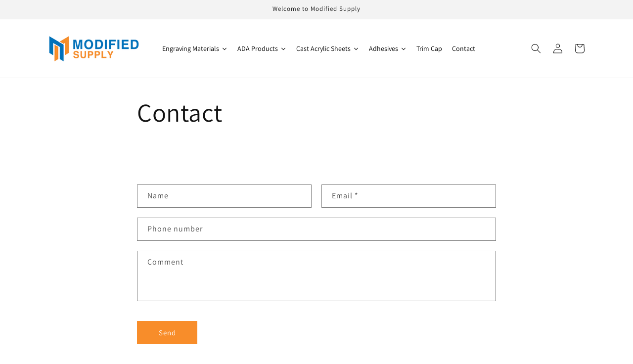

--- FILE ---
content_type: text/html; charset=utf-8
request_url: https://modifiedsupply.com/pages/contact
body_size: 30141
content:
<!doctype html>
<html class="js" lang="en">
  <head>
    <meta charset="utf-8">
    <meta http-equiv="X-UA-Compatible" content="IE=edge">
    <meta name="viewport" content="width=device-width,initial-scale=1">
    <meta name="theme-color" content="">
    <link rel="canonical" href="https://modifiedsupply.com/pages/contact"><link rel="icon" type="image/png" href="//modifiedsupply.com/cdn/shop/files/Icon.png?crop=center&height=32&v=1647465646&width=32"><link rel="preconnect" href="https://fonts.shopifycdn.com" crossorigin><title>
      Contact
 &ndash; Modified Supply</title>

    

    

<meta property="og:site_name" content="Modified Supply">
<meta property="og:url" content="https://modifiedsupply.com/pages/contact">
<meta property="og:title" content="Contact">
<meta property="og:type" content="website">
<meta property="og:description" content="Modified Supply Company, LLC is a distributor of premium materials for signage manufacturers. Our core product lines focus on engraving sheet stock, adhesives for sign mounting, braille for ADA signage, trim cap for channel lettering, findings, and supplies for direct print signage."><meta property="og:image" content="http://modifiedsupply.com/cdn/shop/files/Modified_Supply_Logo.png?height=628&pad_color=ffffff&v=1737135007&width=1200">
  <meta property="og:image:secure_url" content="https://modifiedsupply.com/cdn/shop/files/Modified_Supply_Logo.png?height=628&pad_color=ffffff&v=1737135007&width=1200">
  <meta property="og:image:width" content="1200">
  <meta property="og:image:height" content="628"><meta name="twitter:card" content="summary_large_image">
<meta name="twitter:title" content="Contact">
<meta name="twitter:description" content="Modified Supply Company, LLC is a distributor of premium materials for signage manufacturers. Our core product lines focus on engraving sheet stock, adhesives for sign mounting, braille for ADA signage, trim cap for channel lettering, findings, and supplies for direct print signage.">


    <script src="//modifiedsupply.com/cdn/shop/t/5/assets/constants.js?v=132983761750457495441758649907" defer="defer"></script>
    <script src="//modifiedsupply.com/cdn/shop/t/5/assets/pubsub.js?v=25310214064522200911758649942" defer="defer"></script>
    <script src="//modifiedsupply.com/cdn/shop/t/5/assets/global.js?v=7301445359237545521758649910" defer="defer"></script>
    <script src="//modifiedsupply.com/cdn/shop/t/5/assets/details-disclosure.js?v=13653116266235556501758649908" defer="defer"></script>
    <script src="//modifiedsupply.com/cdn/shop/t/5/assets/details-modal.js?v=25581673532751508451758649909" defer="defer"></script>
    <script src="//modifiedsupply.com/cdn/shop/t/5/assets/search-form.js?v=133129549252120666541758649944" defer="defer"></script><script src="//modifiedsupply.com/cdn/shop/t/5/assets/animations.js?v=88693664871331136111758649892" defer="defer"></script><script>window.performance && window.performance.mark && window.performance.mark('shopify.content_for_header.start');</script><meta name="google-site-verification" content="DGVNYG52NUSX1x_Yy47w6x6buNpX9N7RamlXcM-G7yY">
<meta id="shopify-digital-wallet" name="shopify-digital-wallet" content="/63501107440/digital_wallets/dialog">
<meta name="shopify-checkout-api-token" content="4df5b77ed332023305403a7c26bf77d7">
<meta id="in-context-paypal-metadata" data-shop-id="63501107440" data-venmo-supported="false" data-environment="production" data-locale="en_US" data-paypal-v4="true" data-currency="USD">
<script async="async" src="/checkouts/internal/preloads.js?locale=en-US"></script>
<link rel="preconnect" href="https://shop.app" crossorigin="anonymous">
<script async="async" src="https://shop.app/checkouts/internal/preloads.js?locale=en-US&shop_id=63501107440" crossorigin="anonymous"></script>
<script id="shopify-features" type="application/json">{"accessToken":"4df5b77ed332023305403a7c26bf77d7","betas":["rich-media-storefront-analytics"],"domain":"modifiedsupply.com","predictiveSearch":true,"shopId":63501107440,"locale":"en"}</script>
<script>var Shopify = Shopify || {};
Shopify.shop = "modifiedsupply.myshopify.com";
Shopify.locale = "en";
Shopify.currency = {"active":"USD","rate":"1.0"};
Shopify.country = "US";
Shopify.theme = {"name":"09-23 Pre-Launch UPDATED Needs Menu","id":156053307632,"schema_name":"Dawn","schema_version":"15.4.0","theme_store_id":887,"role":"main"};
Shopify.theme.handle = "null";
Shopify.theme.style = {"id":null,"handle":null};
Shopify.cdnHost = "modifiedsupply.com/cdn";
Shopify.routes = Shopify.routes || {};
Shopify.routes.root = "/";</script>
<script type="module">!function(o){(o.Shopify=o.Shopify||{}).modules=!0}(window);</script>
<script>!function(o){function n(){var o=[];function n(){o.push(Array.prototype.slice.apply(arguments))}return n.q=o,n}var t=o.Shopify=o.Shopify||{};t.loadFeatures=n(),t.autoloadFeatures=n()}(window);</script>
<script>
  window.ShopifyPay = window.ShopifyPay || {};
  window.ShopifyPay.apiHost = "shop.app\/pay";
  window.ShopifyPay.redirectState = null;
</script>
<script id="shop-js-analytics" type="application/json">{"pageType":"page"}</script>
<script defer="defer" async type="module" src="//modifiedsupply.com/cdn/shopifycloud/shop-js/modules/v2/client.init-shop-cart-sync_BdyHc3Nr.en.esm.js"></script>
<script defer="defer" async type="module" src="//modifiedsupply.com/cdn/shopifycloud/shop-js/modules/v2/chunk.common_Daul8nwZ.esm.js"></script>
<script type="module">
  await import("//modifiedsupply.com/cdn/shopifycloud/shop-js/modules/v2/client.init-shop-cart-sync_BdyHc3Nr.en.esm.js");
await import("//modifiedsupply.com/cdn/shopifycloud/shop-js/modules/v2/chunk.common_Daul8nwZ.esm.js");

  window.Shopify.SignInWithShop?.initShopCartSync?.({"fedCMEnabled":true,"windoidEnabled":true});

</script>
<script>
  window.Shopify = window.Shopify || {};
  if (!window.Shopify.featureAssets) window.Shopify.featureAssets = {};
  window.Shopify.featureAssets['shop-js'] = {"shop-cart-sync":["modules/v2/client.shop-cart-sync_QYOiDySF.en.esm.js","modules/v2/chunk.common_Daul8nwZ.esm.js"],"init-fed-cm":["modules/v2/client.init-fed-cm_DchLp9rc.en.esm.js","modules/v2/chunk.common_Daul8nwZ.esm.js"],"shop-button":["modules/v2/client.shop-button_OV7bAJc5.en.esm.js","modules/v2/chunk.common_Daul8nwZ.esm.js"],"init-windoid":["modules/v2/client.init-windoid_DwxFKQ8e.en.esm.js","modules/v2/chunk.common_Daul8nwZ.esm.js"],"shop-cash-offers":["modules/v2/client.shop-cash-offers_DWtL6Bq3.en.esm.js","modules/v2/chunk.common_Daul8nwZ.esm.js","modules/v2/chunk.modal_CQq8HTM6.esm.js"],"shop-toast-manager":["modules/v2/client.shop-toast-manager_CX9r1SjA.en.esm.js","modules/v2/chunk.common_Daul8nwZ.esm.js"],"init-shop-email-lookup-coordinator":["modules/v2/client.init-shop-email-lookup-coordinator_UhKnw74l.en.esm.js","modules/v2/chunk.common_Daul8nwZ.esm.js"],"pay-button":["modules/v2/client.pay-button_DzxNnLDY.en.esm.js","modules/v2/chunk.common_Daul8nwZ.esm.js"],"avatar":["modules/v2/client.avatar_BTnouDA3.en.esm.js"],"init-shop-cart-sync":["modules/v2/client.init-shop-cart-sync_BdyHc3Nr.en.esm.js","modules/v2/chunk.common_Daul8nwZ.esm.js"],"shop-login-button":["modules/v2/client.shop-login-button_D8B466_1.en.esm.js","modules/v2/chunk.common_Daul8nwZ.esm.js","modules/v2/chunk.modal_CQq8HTM6.esm.js"],"init-customer-accounts-sign-up":["modules/v2/client.init-customer-accounts-sign-up_C8fpPm4i.en.esm.js","modules/v2/client.shop-login-button_D8B466_1.en.esm.js","modules/v2/chunk.common_Daul8nwZ.esm.js","modules/v2/chunk.modal_CQq8HTM6.esm.js"],"init-shop-for-new-customer-accounts":["modules/v2/client.init-shop-for-new-customer-accounts_CVTO0Ztu.en.esm.js","modules/v2/client.shop-login-button_D8B466_1.en.esm.js","modules/v2/chunk.common_Daul8nwZ.esm.js","modules/v2/chunk.modal_CQq8HTM6.esm.js"],"init-customer-accounts":["modules/v2/client.init-customer-accounts_dRgKMfrE.en.esm.js","modules/v2/client.shop-login-button_D8B466_1.en.esm.js","modules/v2/chunk.common_Daul8nwZ.esm.js","modules/v2/chunk.modal_CQq8HTM6.esm.js"],"shop-follow-button":["modules/v2/client.shop-follow-button_CkZpjEct.en.esm.js","modules/v2/chunk.common_Daul8nwZ.esm.js","modules/v2/chunk.modal_CQq8HTM6.esm.js"],"lead-capture":["modules/v2/client.lead-capture_BntHBhfp.en.esm.js","modules/v2/chunk.common_Daul8nwZ.esm.js","modules/v2/chunk.modal_CQq8HTM6.esm.js"],"checkout-modal":["modules/v2/client.checkout-modal_CfxcYbTm.en.esm.js","modules/v2/chunk.common_Daul8nwZ.esm.js","modules/v2/chunk.modal_CQq8HTM6.esm.js"],"shop-login":["modules/v2/client.shop-login_Da4GZ2H6.en.esm.js","modules/v2/chunk.common_Daul8nwZ.esm.js","modules/v2/chunk.modal_CQq8HTM6.esm.js"],"payment-terms":["modules/v2/client.payment-terms_MV4M3zvL.en.esm.js","modules/v2/chunk.common_Daul8nwZ.esm.js","modules/v2/chunk.modal_CQq8HTM6.esm.js"]};
</script>
<script>(function() {
  var isLoaded = false;
  function asyncLoad() {
    if (isLoaded) return;
    isLoaded = true;
    var urls = ["https:\/\/chimpstatic.com\/mcjs-connected\/js\/users\/2c9da7cda23223358281ff726\/5f2977018aa2f2a8a10230514.js?shop=modifiedsupply.myshopify.com"];
    for (var i = 0; i < urls.length; i++) {
      var s = document.createElement('script');
      s.type = 'text/javascript';
      s.async = true;
      s.src = urls[i];
      var x = document.getElementsByTagName('script')[0];
      x.parentNode.insertBefore(s, x);
    }
  };
  if(window.attachEvent) {
    window.attachEvent('onload', asyncLoad);
  } else {
    window.addEventListener('load', asyncLoad, false);
  }
})();</script>
<script id="__st">var __st={"a":63501107440,"offset":-21600,"reqid":"f1734c1b-fedd-4f2a-af89-0aad9198b10c-1768961337","pageurl":"modifiedsupply.com\/pages\/contact","s":"pages-95939002608","u":"28fb20e7c2e0","p":"page","rtyp":"page","rid":95939002608};</script>
<script>window.ShopifyPaypalV4VisibilityTracking = true;</script>
<script id="captcha-bootstrap">!function(){'use strict';const t='contact',e='account',n='new_comment',o=[[t,t],['blogs',n],['comments',n],[t,'customer']],c=[[e,'customer_login'],[e,'guest_login'],[e,'recover_customer_password'],[e,'create_customer']],r=t=>t.map((([t,e])=>`form[action*='/${t}']:not([data-nocaptcha='true']) input[name='form_type'][value='${e}']`)).join(','),a=t=>()=>t?[...document.querySelectorAll(t)].map((t=>t.form)):[];function s(){const t=[...o],e=r(t);return a(e)}const i='password',u='form_key',d=['recaptcha-v3-token','g-recaptcha-response','h-captcha-response',i],f=()=>{try{return window.sessionStorage}catch{return}},m='__shopify_v',_=t=>t.elements[u];function p(t,e,n=!1){try{const o=window.sessionStorage,c=JSON.parse(o.getItem(e)),{data:r}=function(t){const{data:e,action:n}=t;return t[m]||n?{data:e,action:n}:{data:t,action:n}}(c);for(const[e,n]of Object.entries(r))t.elements[e]&&(t.elements[e].value=n);n&&o.removeItem(e)}catch(o){console.error('form repopulation failed',{error:o})}}const l='form_type',E='cptcha';function T(t){t.dataset[E]=!0}const w=window,h=w.document,L='Shopify',v='ce_forms',y='captcha';let A=!1;((t,e)=>{const n=(g='f06e6c50-85a8-45c8-87d0-21a2b65856fe',I='https://cdn.shopify.com/shopifycloud/storefront-forms-hcaptcha/ce_storefront_forms_captcha_hcaptcha.v1.5.2.iife.js',D={infoText:'Protected by hCaptcha',privacyText:'Privacy',termsText:'Terms'},(t,e,n)=>{const o=w[L][v],c=o.bindForm;if(c)return c(t,g,e,D).then(n);var r;o.q.push([[t,g,e,D],n]),r=I,A||(h.body.append(Object.assign(h.createElement('script'),{id:'captcha-provider',async:!0,src:r})),A=!0)});var g,I,D;w[L]=w[L]||{},w[L][v]=w[L][v]||{},w[L][v].q=[],w[L][y]=w[L][y]||{},w[L][y].protect=function(t,e){n(t,void 0,e),T(t)},Object.freeze(w[L][y]),function(t,e,n,w,h,L){const[v,y,A,g]=function(t,e,n){const i=e?o:[],u=t?c:[],d=[...i,...u],f=r(d),m=r(i),_=r(d.filter((([t,e])=>n.includes(e))));return[a(f),a(m),a(_),s()]}(w,h,L),I=t=>{const e=t.target;return e instanceof HTMLFormElement?e:e&&e.form},D=t=>v().includes(t);t.addEventListener('submit',(t=>{const e=I(t);if(!e)return;const n=D(e)&&!e.dataset.hcaptchaBound&&!e.dataset.recaptchaBound,o=_(e),c=g().includes(e)&&(!o||!o.value);(n||c)&&t.preventDefault(),c&&!n&&(function(t){try{if(!f())return;!function(t){const e=f();if(!e)return;const n=_(t);if(!n)return;const o=n.value;o&&e.removeItem(o)}(t);const e=Array.from(Array(32),(()=>Math.random().toString(36)[2])).join('');!function(t,e){_(t)||t.append(Object.assign(document.createElement('input'),{type:'hidden',name:u})),t.elements[u].value=e}(t,e),function(t,e){const n=f();if(!n)return;const o=[...t.querySelectorAll(`input[type='${i}']`)].map((({name:t})=>t)),c=[...d,...o],r={};for(const[a,s]of new FormData(t).entries())c.includes(a)||(r[a]=s);n.setItem(e,JSON.stringify({[m]:1,action:t.action,data:r}))}(t,e)}catch(e){console.error('failed to persist form',e)}}(e),e.submit())}));const S=(t,e)=>{t&&!t.dataset[E]&&(n(t,e.some((e=>e===t))),T(t))};for(const o of['focusin','change'])t.addEventListener(o,(t=>{const e=I(t);D(e)&&S(e,y())}));const B=e.get('form_key'),M=e.get(l),P=B&&M;t.addEventListener('DOMContentLoaded',(()=>{const t=y();if(P)for(const e of t)e.elements[l].value===M&&p(e,B);[...new Set([...A(),...v().filter((t=>'true'===t.dataset.shopifyCaptcha))])].forEach((e=>S(e,t)))}))}(h,new URLSearchParams(w.location.search),n,t,e,['guest_login'])})(!0,!0)}();</script>
<script integrity="sha256-4kQ18oKyAcykRKYeNunJcIwy7WH5gtpwJnB7kiuLZ1E=" data-source-attribution="shopify.loadfeatures" defer="defer" src="//modifiedsupply.com/cdn/shopifycloud/storefront/assets/storefront/load_feature-a0a9edcb.js" crossorigin="anonymous"></script>
<script crossorigin="anonymous" defer="defer" src="//modifiedsupply.com/cdn/shopifycloud/storefront/assets/shopify_pay/storefront-65b4c6d7.js?v=20250812"></script>
<script data-source-attribution="shopify.dynamic_checkout.dynamic.init">var Shopify=Shopify||{};Shopify.PaymentButton=Shopify.PaymentButton||{isStorefrontPortableWallets:!0,init:function(){window.Shopify.PaymentButton.init=function(){};var t=document.createElement("script");t.src="https://modifiedsupply.com/cdn/shopifycloud/portable-wallets/latest/portable-wallets.en.js",t.type="module",document.head.appendChild(t)}};
</script>
<script data-source-attribution="shopify.dynamic_checkout.buyer_consent">
  function portableWalletsHideBuyerConsent(e){var t=document.getElementById("shopify-buyer-consent"),n=document.getElementById("shopify-subscription-policy-button");t&&n&&(t.classList.add("hidden"),t.setAttribute("aria-hidden","true"),n.removeEventListener("click",e))}function portableWalletsShowBuyerConsent(e){var t=document.getElementById("shopify-buyer-consent"),n=document.getElementById("shopify-subscription-policy-button");t&&n&&(t.classList.remove("hidden"),t.removeAttribute("aria-hidden"),n.addEventListener("click",e))}window.Shopify?.PaymentButton&&(window.Shopify.PaymentButton.hideBuyerConsent=portableWalletsHideBuyerConsent,window.Shopify.PaymentButton.showBuyerConsent=portableWalletsShowBuyerConsent);
</script>
<script data-source-attribution="shopify.dynamic_checkout.cart.bootstrap">document.addEventListener("DOMContentLoaded",(function(){function t(){return document.querySelector("shopify-accelerated-checkout-cart, shopify-accelerated-checkout")}if(t())Shopify.PaymentButton.init();else{new MutationObserver((function(e,n){t()&&(Shopify.PaymentButton.init(),n.disconnect())})).observe(document.body,{childList:!0,subtree:!0})}}));
</script>
<link id="shopify-accelerated-checkout-styles" rel="stylesheet" media="screen" href="https://modifiedsupply.com/cdn/shopifycloud/portable-wallets/latest/accelerated-checkout-backwards-compat.css" crossorigin="anonymous">
<style id="shopify-accelerated-checkout-cart">
        #shopify-buyer-consent {
  margin-top: 1em;
  display: inline-block;
  width: 100%;
}

#shopify-buyer-consent.hidden {
  display: none;
}

#shopify-subscription-policy-button {
  background: none;
  border: none;
  padding: 0;
  text-decoration: underline;
  font-size: inherit;
  cursor: pointer;
}

#shopify-subscription-policy-button::before {
  box-shadow: none;
}

      </style>
<script id="sections-script" data-sections="header" defer="defer" src="//modifiedsupply.com/cdn/shop/t/5/compiled_assets/scripts.js?v=532"></script>
<script>window.performance && window.performance.mark && window.performance.mark('shopify.content_for_header.end');</script>


    <style data-shopify>
      @font-face {
  font-family: Assistant;
  font-weight: 400;
  font-style: normal;
  font-display: swap;
  src: url("//modifiedsupply.com/cdn/fonts/assistant/assistant_n4.9120912a469cad1cc292572851508ca49d12e768.woff2") format("woff2"),
       url("//modifiedsupply.com/cdn/fonts/assistant/assistant_n4.6e9875ce64e0fefcd3f4446b7ec9036b3ddd2985.woff") format("woff");
}

      @font-face {
  font-family: Assistant;
  font-weight: 700;
  font-style: normal;
  font-display: swap;
  src: url("//modifiedsupply.com/cdn/fonts/assistant/assistant_n7.bf44452348ec8b8efa3aa3068825305886b1c83c.woff2") format("woff2"),
       url("//modifiedsupply.com/cdn/fonts/assistant/assistant_n7.0c887fee83f6b3bda822f1150b912c72da0f7b64.woff") format("woff");
}

      
      
      @font-face {
  font-family: Assistant;
  font-weight: 400;
  font-style: normal;
  font-display: swap;
  src: url("//modifiedsupply.com/cdn/fonts/assistant/assistant_n4.9120912a469cad1cc292572851508ca49d12e768.woff2") format("woff2"),
       url("//modifiedsupply.com/cdn/fonts/assistant/assistant_n4.6e9875ce64e0fefcd3f4446b7ec9036b3ddd2985.woff") format("woff");
}


      
        :root,
        .color-scheme-1 {
          --color-background: 255,255,255;
        
          --gradient-background: #ffffff;
        

        

        --color-foreground: 18,18,18;
        --color-background-contrast: 191,191,191;
        --color-shadow: 18,18,18;
        --color-button: 248,141,42;
        --color-button-text: 255,255,255;
        --color-secondary-button: 255,255,255;
        --color-secondary-button-text: 18,18,18;
        --color-link: 18,18,18;
        --color-badge-foreground: 18,18,18;
        --color-badge-background: 255,255,255;
        --color-badge-border: 18,18,18;
        --payment-terms-background-color: rgb(255 255 255);
      }
      
        
        .color-scheme-2 {
          --color-background: 243,243,243;
        
          --gradient-background: #f3f3f3;
        

        

        --color-foreground: 18,18,18;
        --color-background-contrast: 179,179,179;
        --color-shadow: 18,18,18;
        --color-button: 18,18,18;
        --color-button-text: 243,243,243;
        --color-secondary-button: 243,243,243;
        --color-secondary-button-text: 18,18,18;
        --color-link: 18,18,18;
        --color-badge-foreground: 18,18,18;
        --color-badge-background: 243,243,243;
        --color-badge-border: 18,18,18;
        --payment-terms-background-color: rgb(243 243 243);
      }
      
        
        .color-scheme-3 {
          --color-background: 18,18,18;
        
          --gradient-background: #121212;
        

        

        --color-foreground: 255,255,255;
        --color-background-contrast: 146,146,146;
        --color-shadow: 18,18,18;
        --color-button: 255,255,255;
        --color-button-text: 18,18,18;
        --color-secondary-button: 18,18,18;
        --color-secondary-button-text: 255,255,255;
        --color-link: 255,255,255;
        --color-badge-foreground: 255,255,255;
        --color-badge-background: 18,18,18;
        --color-badge-border: 255,255,255;
        --payment-terms-background-color: rgb(18 18 18);
      }
      
        
        .color-scheme-4 {
          --color-background: 248,141,42;
        
          --gradient-background: #f88d2a;
        

        

        --color-foreground: 255,255,255;
        --color-background-contrast: 157,78,5;
        --color-shadow: 18,18,18;
        --color-button: 255,255,255;
        --color-button-text: 248,141,42;
        --color-secondary-button: 248,141,42;
        --color-secondary-button-text: 255,255,255;
        --color-link: 255,255,255;
        --color-badge-foreground: 255,255,255;
        --color-badge-background: 248,141,42;
        --color-badge-border: 255,255,255;
        --payment-terms-background-color: rgb(248 141 42);
      }
      
        
        .color-scheme-5 {
          --color-background: 0,113,206;
        
          --gradient-background: #0071ce;
        

        

        --color-foreground: 255,255,255;
        --color-background-contrast: 0,43,78;
        --color-shadow: 18,18,18;
        --color-button: 255,255,255;
        --color-button-text: 0,113,206;
        --color-secondary-button: 0,113,206;
        --color-secondary-button-text: 255,255,255;
        --color-link: 255,255,255;
        --color-badge-foreground: 255,255,255;
        --color-badge-background: 0,113,206;
        --color-badge-border: 255,255,255;
        --payment-terms-background-color: rgb(0 113 206);
      }
      

      body, .color-scheme-1, .color-scheme-2, .color-scheme-3, .color-scheme-4, .color-scheme-5 {
        color: rgba(var(--color-foreground), 0.75);
        background-color: rgb(var(--color-background));
      }

      :root {
        --font-body-family: Assistant, sans-serif;
        --font-body-style: normal;
        --font-body-weight: 400;
        --font-body-weight-bold: 700;

        --font-heading-family: Assistant, sans-serif;
        --font-heading-style: normal;
        --font-heading-weight: 400;

        --font-body-scale: 1.0;
        --font-heading-scale: 1.0;

        --media-padding: px;
        --media-border-opacity: 0.05;
        --media-border-width: 1px;
        --media-radius: 0px;
        --media-shadow-opacity: 0.0;
        --media-shadow-horizontal-offset: 0px;
        --media-shadow-vertical-offset: 4px;
        --media-shadow-blur-radius: 5px;
        --media-shadow-visible: 0;

        --page-width: 120rem;
        --page-width-margin: 0rem;

        --product-card-image-padding: 0.0rem;
        --product-card-corner-radius: 0.0rem;
        --product-card-text-alignment: left;
        --product-card-border-width: 0.0rem;
        --product-card-border-opacity: 0.1;
        --product-card-shadow-opacity: 0.0;
        --product-card-shadow-visible: 0;
        --product-card-shadow-horizontal-offset: 0.0rem;
        --product-card-shadow-vertical-offset: 0.4rem;
        --product-card-shadow-blur-radius: 0.5rem;

        --collection-card-image-padding: 0.0rem;
        --collection-card-corner-radius: 0.0rem;
        --collection-card-text-alignment: left;
        --collection-card-border-width: 0.0rem;
        --collection-card-border-opacity: 0.1;
        --collection-card-shadow-opacity: 0.0;
        --collection-card-shadow-visible: 0;
        --collection-card-shadow-horizontal-offset: 0.0rem;
        --collection-card-shadow-vertical-offset: 0.4rem;
        --collection-card-shadow-blur-radius: 0.5rem;

        --blog-card-image-padding: 0.0rem;
        --blog-card-corner-radius: 0.0rem;
        --blog-card-text-alignment: left;
        --blog-card-border-width: 0.0rem;
        --blog-card-border-opacity: 0.1;
        --blog-card-shadow-opacity: 0.0;
        --blog-card-shadow-visible: 0;
        --blog-card-shadow-horizontal-offset: 0.0rem;
        --blog-card-shadow-vertical-offset: 0.4rem;
        --blog-card-shadow-blur-radius: 0.5rem;

        --badge-corner-radius: 4.0rem;

        --popup-border-width: 1px;
        --popup-border-opacity: 0.1;
        --popup-corner-radius: 0px;
        --popup-shadow-opacity: 0.05;
        --popup-shadow-horizontal-offset: 0px;
        --popup-shadow-vertical-offset: 4px;
        --popup-shadow-blur-radius: 5px;

        --drawer-border-width: 1px;
        --drawer-border-opacity: 0.1;
        --drawer-shadow-opacity: 0.0;
        --drawer-shadow-horizontal-offset: 0px;
        --drawer-shadow-vertical-offset: 4px;
        --drawer-shadow-blur-radius: 5px;

        --spacing-sections-desktop: 0px;
        --spacing-sections-mobile: 0px;

        --grid-desktop-vertical-spacing: 8px;
        --grid-desktop-horizontal-spacing: 8px;
        --grid-mobile-vertical-spacing: 4px;
        --grid-mobile-horizontal-spacing: 4px;

        --text-boxes-border-opacity: 0.1;
        --text-boxes-border-width: 0px;
        --text-boxes-radius: 0px;
        --text-boxes-shadow-opacity: 0.0;
        --text-boxes-shadow-visible: 0;
        --text-boxes-shadow-horizontal-offset: 0px;
        --text-boxes-shadow-vertical-offset: 4px;
        --text-boxes-shadow-blur-radius: 5px;

        --buttons-radius: 0px;
        --buttons-radius-outset: 0px;
        --buttons-border-width: 1px;
        --buttons-border-opacity: 1.0;
        --buttons-shadow-opacity: 0.0;
        --buttons-shadow-visible: 0;
        --buttons-shadow-horizontal-offset: 0px;
        --buttons-shadow-vertical-offset: 4px;
        --buttons-shadow-blur-radius: 5px;
        --buttons-border-offset: 0px;

        --inputs-radius: 0px;
        --inputs-border-width: 1px;
        --inputs-border-opacity: 0.55;
        --inputs-shadow-opacity: 0.0;
        --inputs-shadow-horizontal-offset: 0px;
        --inputs-margin-offset: 0px;
        --inputs-shadow-vertical-offset: 4px;
        --inputs-shadow-blur-radius: 5px;
        --inputs-radius-outset: 0px;

        --variant-pills-radius: 40px;
        --variant-pills-border-width: 1px;
        --variant-pills-border-opacity: 0.55;
        --variant-pills-shadow-opacity: 0.0;
        --variant-pills-shadow-horizontal-offset: 0px;
        --variant-pills-shadow-vertical-offset: 4px;
        --variant-pills-shadow-blur-radius: 5px;
      }

      *,
      *::before,
      *::after {
        box-sizing: inherit;
      }

      html {
        box-sizing: border-box;
        font-size: calc(var(--font-body-scale) * 62.5%);
        height: 100%;
      }

      body {
        display: grid;
        grid-template-rows: auto auto 1fr auto;
        grid-template-columns: 100%;
        min-height: 100%;
        margin: 0;
        font-size: 1.5rem;
        letter-spacing: 0.06rem;
        line-height: calc(1 + 0.8 / var(--font-body-scale));
        font-family: var(--font-body-family);
        font-style: var(--font-body-style);
        font-weight: var(--font-body-weight);
      }

      @media screen and (min-width: 750px) {
        body {
          font-size: 1.6rem;
        }
      }
    </style>

    <link href="//modifiedsupply.com/cdn/shop/t/5/assets/base.css?v=138799172174439953621766524885" rel="stylesheet" type="text/css" media="all" />
    <link rel="stylesheet" href="//modifiedsupply.com/cdn/shop/t/5/assets/component-cart-items.css?v=13033300910818915211758649896" media="print" onload="this.media='all'">
      <link rel="preload" as="font" href="//modifiedsupply.com/cdn/fonts/assistant/assistant_n4.9120912a469cad1cc292572851508ca49d12e768.woff2" type="font/woff2" crossorigin>
      

      <link rel="preload" as="font" href="//modifiedsupply.com/cdn/fonts/assistant/assistant_n4.9120912a469cad1cc292572851508ca49d12e768.woff2" type="font/woff2" crossorigin>
      
<link
        rel="stylesheet"
        href="//modifiedsupply.com/cdn/shop/t/5/assets/component-predictive-search.css?v=118923337488134913561758649903"
        media="print"
        onload="this.media='all'"
      ><script>
      if (Shopify.designMode) {
        document.documentElement.classList.add('shopify-design-mode');
      }
    </script>
  <link href="https://monorail-edge.shopifysvc.com" rel="dns-prefetch">
<script>(function(){if ("sendBeacon" in navigator && "performance" in window) {try {var session_token_from_headers = performance.getEntriesByType('navigation')[0].serverTiming.find(x => x.name == '_s').description;} catch {var session_token_from_headers = undefined;}var session_cookie_matches = document.cookie.match(/_shopify_s=([^;]*)/);var session_token_from_cookie = session_cookie_matches && session_cookie_matches.length === 2 ? session_cookie_matches[1] : "";var session_token = session_token_from_headers || session_token_from_cookie || "";function handle_abandonment_event(e) {var entries = performance.getEntries().filter(function(entry) {return /monorail-edge.shopifysvc.com/.test(entry.name);});if (!window.abandonment_tracked && entries.length === 0) {window.abandonment_tracked = true;var currentMs = Date.now();var navigation_start = performance.timing.navigationStart;var payload = {shop_id: 63501107440,url: window.location.href,navigation_start,duration: currentMs - navigation_start,session_token,page_type: "page"};window.navigator.sendBeacon("https://monorail-edge.shopifysvc.com/v1/produce", JSON.stringify({schema_id: "online_store_buyer_site_abandonment/1.1",payload: payload,metadata: {event_created_at_ms: currentMs,event_sent_at_ms: currentMs}}));}}window.addEventListener('pagehide', handle_abandonment_event);}}());</script>
<script id="web-pixels-manager-setup">(function e(e,d,r,n,o){if(void 0===o&&(o={}),!Boolean(null===(a=null===(i=window.Shopify)||void 0===i?void 0:i.analytics)||void 0===a?void 0:a.replayQueue)){var i,a;window.Shopify=window.Shopify||{};var t=window.Shopify;t.analytics=t.analytics||{};var s=t.analytics;s.replayQueue=[],s.publish=function(e,d,r){return s.replayQueue.push([e,d,r]),!0};try{self.performance.mark("wpm:start")}catch(e){}var l=function(){var e={modern:/Edge?\/(1{2}[4-9]|1[2-9]\d|[2-9]\d{2}|\d{4,})\.\d+(\.\d+|)|Firefox\/(1{2}[4-9]|1[2-9]\d|[2-9]\d{2}|\d{4,})\.\d+(\.\d+|)|Chrom(ium|e)\/(9{2}|\d{3,})\.\d+(\.\d+|)|(Maci|X1{2}).+ Version\/(15\.\d+|(1[6-9]|[2-9]\d|\d{3,})\.\d+)([,.]\d+|)( \(\w+\)|)( Mobile\/\w+|) Safari\/|Chrome.+OPR\/(9{2}|\d{3,})\.\d+\.\d+|(CPU[ +]OS|iPhone[ +]OS|CPU[ +]iPhone|CPU IPhone OS|CPU iPad OS)[ +]+(15[._]\d+|(1[6-9]|[2-9]\d|\d{3,})[._]\d+)([._]\d+|)|Android:?[ /-](13[3-9]|1[4-9]\d|[2-9]\d{2}|\d{4,})(\.\d+|)(\.\d+|)|Android.+Firefox\/(13[5-9]|1[4-9]\d|[2-9]\d{2}|\d{4,})\.\d+(\.\d+|)|Android.+Chrom(ium|e)\/(13[3-9]|1[4-9]\d|[2-9]\d{2}|\d{4,})\.\d+(\.\d+|)|SamsungBrowser\/([2-9]\d|\d{3,})\.\d+/,legacy:/Edge?\/(1[6-9]|[2-9]\d|\d{3,})\.\d+(\.\d+|)|Firefox\/(5[4-9]|[6-9]\d|\d{3,})\.\d+(\.\d+|)|Chrom(ium|e)\/(5[1-9]|[6-9]\d|\d{3,})\.\d+(\.\d+|)([\d.]+$|.*Safari\/(?![\d.]+ Edge\/[\d.]+$))|(Maci|X1{2}).+ Version\/(10\.\d+|(1[1-9]|[2-9]\d|\d{3,})\.\d+)([,.]\d+|)( \(\w+\)|)( Mobile\/\w+|) Safari\/|Chrome.+OPR\/(3[89]|[4-9]\d|\d{3,})\.\d+\.\d+|(CPU[ +]OS|iPhone[ +]OS|CPU[ +]iPhone|CPU IPhone OS|CPU iPad OS)[ +]+(10[._]\d+|(1[1-9]|[2-9]\d|\d{3,})[._]\d+)([._]\d+|)|Android:?[ /-](13[3-9]|1[4-9]\d|[2-9]\d{2}|\d{4,})(\.\d+|)(\.\d+|)|Mobile Safari.+OPR\/([89]\d|\d{3,})\.\d+\.\d+|Android.+Firefox\/(13[5-9]|1[4-9]\d|[2-9]\d{2}|\d{4,})\.\d+(\.\d+|)|Android.+Chrom(ium|e)\/(13[3-9]|1[4-9]\d|[2-9]\d{2}|\d{4,})\.\d+(\.\d+|)|Android.+(UC? ?Browser|UCWEB|U3)[ /]?(15\.([5-9]|\d{2,})|(1[6-9]|[2-9]\d|\d{3,})\.\d+)\.\d+|SamsungBrowser\/(5\.\d+|([6-9]|\d{2,})\.\d+)|Android.+MQ{2}Browser\/(14(\.(9|\d{2,})|)|(1[5-9]|[2-9]\d|\d{3,})(\.\d+|))(\.\d+|)|K[Aa][Ii]OS\/(3\.\d+|([4-9]|\d{2,})\.\d+)(\.\d+|)/},d=e.modern,r=e.legacy,n=navigator.userAgent;return n.match(d)?"modern":n.match(r)?"legacy":"unknown"}(),u="modern"===l?"modern":"legacy",c=(null!=n?n:{modern:"",legacy:""})[u],f=function(e){return[e.baseUrl,"/wpm","/b",e.hashVersion,"modern"===e.buildTarget?"m":"l",".js"].join("")}({baseUrl:d,hashVersion:r,buildTarget:u}),m=function(e){var d=e.version,r=e.bundleTarget,n=e.surface,o=e.pageUrl,i=e.monorailEndpoint;return{emit:function(e){var a=e.status,t=e.errorMsg,s=(new Date).getTime(),l=JSON.stringify({metadata:{event_sent_at_ms:s},events:[{schema_id:"web_pixels_manager_load/3.1",payload:{version:d,bundle_target:r,page_url:o,status:a,surface:n,error_msg:t},metadata:{event_created_at_ms:s}}]});if(!i)return console&&console.warn&&console.warn("[Web Pixels Manager] No Monorail endpoint provided, skipping logging."),!1;try{return self.navigator.sendBeacon.bind(self.navigator)(i,l)}catch(e){}var u=new XMLHttpRequest;try{return u.open("POST",i,!0),u.setRequestHeader("Content-Type","text/plain"),u.send(l),!0}catch(e){return console&&console.warn&&console.warn("[Web Pixels Manager] Got an unhandled error while logging to Monorail."),!1}}}}({version:r,bundleTarget:l,surface:e.surface,pageUrl:self.location.href,monorailEndpoint:e.monorailEndpoint});try{o.browserTarget=l,function(e){var d=e.src,r=e.async,n=void 0===r||r,o=e.onload,i=e.onerror,a=e.sri,t=e.scriptDataAttributes,s=void 0===t?{}:t,l=document.createElement("script"),u=document.querySelector("head"),c=document.querySelector("body");if(l.async=n,l.src=d,a&&(l.integrity=a,l.crossOrigin="anonymous"),s)for(var f in s)if(Object.prototype.hasOwnProperty.call(s,f))try{l.dataset[f]=s[f]}catch(e){}if(o&&l.addEventListener("load",o),i&&l.addEventListener("error",i),u)u.appendChild(l);else{if(!c)throw new Error("Did not find a head or body element to append the script");c.appendChild(l)}}({src:f,async:!0,onload:function(){if(!function(){var e,d;return Boolean(null===(d=null===(e=window.Shopify)||void 0===e?void 0:e.analytics)||void 0===d?void 0:d.initialized)}()){var d=window.webPixelsManager.init(e)||void 0;if(d){var r=window.Shopify.analytics;r.replayQueue.forEach((function(e){var r=e[0],n=e[1],o=e[2];d.publishCustomEvent(r,n,o)})),r.replayQueue=[],r.publish=d.publishCustomEvent,r.visitor=d.visitor,r.initialized=!0}}},onerror:function(){return m.emit({status:"failed",errorMsg:"".concat(f," has failed to load")})},sri:function(e){var d=/^sha384-[A-Za-z0-9+/=]+$/;return"string"==typeof e&&d.test(e)}(c)?c:"",scriptDataAttributes:o}),m.emit({status:"loading"})}catch(e){m.emit({status:"failed",errorMsg:(null==e?void 0:e.message)||"Unknown error"})}}})({shopId: 63501107440,storefrontBaseUrl: "https://modifiedsupply.com",extensionsBaseUrl: "https://extensions.shopifycdn.com/cdn/shopifycloud/web-pixels-manager",monorailEndpoint: "https://monorail-edge.shopifysvc.com/unstable/produce_batch",surface: "storefront-renderer",enabledBetaFlags: ["2dca8a86"],webPixelsConfigList: [{"id":"581337328","configuration":"{\"config\":\"{\\\"google_tag_ids\\\":[\\\"GT-P3H9HJ2\\\",\\\"G-8QK7DYM51X\\\"],\\\"target_country\\\":\\\"US\\\",\\\"gtag_events\\\":[{\\\"type\\\":\\\"begin_checkout\\\",\\\"action_label\\\":\\\"G-8QK7DYM51X\\\"},{\\\"type\\\":\\\"search\\\",\\\"action_label\\\":\\\"G-8QK7DYM51X\\\"},{\\\"type\\\":\\\"view_item\\\",\\\"action_label\\\":[\\\"MC-EKFN18SFDH\\\",\\\"G-8QK7DYM51X\\\"]},{\\\"type\\\":\\\"purchase\\\",\\\"action_label\\\":[\\\"MC-EKFN18SFDH\\\",\\\"G-8QK7DYM51X\\\"]},{\\\"type\\\":\\\"page_view\\\",\\\"action_label\\\":[\\\"MC-EKFN18SFDH\\\",\\\"G-8QK7DYM51X\\\"]},{\\\"type\\\":\\\"add_payment_info\\\",\\\"action_label\\\":\\\"G-8QK7DYM51X\\\"},{\\\"type\\\":\\\"add_to_cart\\\",\\\"action_label\\\":\\\"G-8QK7DYM51X\\\"}],\\\"enable_monitoring_mode\\\":false}\"}","eventPayloadVersion":"v1","runtimeContext":"OPEN","scriptVersion":"b2a88bafab3e21179ed38636efcd8a93","type":"APP","apiClientId":1780363,"privacyPurposes":[],"dataSharingAdjustments":{"protectedCustomerApprovalScopes":["read_customer_address","read_customer_email","read_customer_name","read_customer_personal_data","read_customer_phone"]}},{"id":"shopify-app-pixel","configuration":"{}","eventPayloadVersion":"v1","runtimeContext":"STRICT","scriptVersion":"0450","apiClientId":"shopify-pixel","type":"APP","privacyPurposes":["ANALYTICS","MARKETING"]},{"id":"shopify-custom-pixel","eventPayloadVersion":"v1","runtimeContext":"LAX","scriptVersion":"0450","apiClientId":"shopify-pixel","type":"CUSTOM","privacyPurposes":["ANALYTICS","MARKETING"]}],isMerchantRequest: false,initData: {"shop":{"name":"Modified Supply","paymentSettings":{"currencyCode":"USD"},"myshopifyDomain":"modifiedsupply.myshopify.com","countryCode":"US","storefrontUrl":"https:\/\/modifiedsupply.com"},"customer":null,"cart":null,"checkout":null,"productVariants":[],"purchasingCompany":null},},"https://modifiedsupply.com/cdn","fcfee988w5aeb613cpc8e4bc33m6693e112",{"modern":"","legacy":""},{"shopId":"63501107440","storefrontBaseUrl":"https:\/\/modifiedsupply.com","extensionBaseUrl":"https:\/\/extensions.shopifycdn.com\/cdn\/shopifycloud\/web-pixels-manager","surface":"storefront-renderer","enabledBetaFlags":"[\"2dca8a86\"]","isMerchantRequest":"false","hashVersion":"fcfee988w5aeb613cpc8e4bc33m6693e112","publish":"custom","events":"[[\"page_viewed\",{}]]"});</script><script>
  window.ShopifyAnalytics = window.ShopifyAnalytics || {};
  window.ShopifyAnalytics.meta = window.ShopifyAnalytics.meta || {};
  window.ShopifyAnalytics.meta.currency = 'USD';
  var meta = {"page":{"pageType":"page","resourceType":"page","resourceId":95939002608,"requestId":"f1734c1b-fedd-4f2a-af89-0aad9198b10c-1768961337"}};
  for (var attr in meta) {
    window.ShopifyAnalytics.meta[attr] = meta[attr];
  }
</script>
<script class="analytics">
  (function () {
    var customDocumentWrite = function(content) {
      var jquery = null;

      if (window.jQuery) {
        jquery = window.jQuery;
      } else if (window.Checkout && window.Checkout.$) {
        jquery = window.Checkout.$;
      }

      if (jquery) {
        jquery('body').append(content);
      }
    };

    var hasLoggedConversion = function(token) {
      if (token) {
        return document.cookie.indexOf('loggedConversion=' + token) !== -1;
      }
      return false;
    }

    var setCookieIfConversion = function(token) {
      if (token) {
        var twoMonthsFromNow = new Date(Date.now());
        twoMonthsFromNow.setMonth(twoMonthsFromNow.getMonth() + 2);

        document.cookie = 'loggedConversion=' + token + '; expires=' + twoMonthsFromNow;
      }
    }

    var trekkie = window.ShopifyAnalytics.lib = window.trekkie = window.trekkie || [];
    if (trekkie.integrations) {
      return;
    }
    trekkie.methods = [
      'identify',
      'page',
      'ready',
      'track',
      'trackForm',
      'trackLink'
    ];
    trekkie.factory = function(method) {
      return function() {
        var args = Array.prototype.slice.call(arguments);
        args.unshift(method);
        trekkie.push(args);
        return trekkie;
      };
    };
    for (var i = 0; i < trekkie.methods.length; i++) {
      var key = trekkie.methods[i];
      trekkie[key] = trekkie.factory(key);
    }
    trekkie.load = function(config) {
      trekkie.config = config || {};
      trekkie.config.initialDocumentCookie = document.cookie;
      var first = document.getElementsByTagName('script')[0];
      var script = document.createElement('script');
      script.type = 'text/javascript';
      script.onerror = function(e) {
        var scriptFallback = document.createElement('script');
        scriptFallback.type = 'text/javascript';
        scriptFallback.onerror = function(error) {
                var Monorail = {
      produce: function produce(monorailDomain, schemaId, payload) {
        var currentMs = new Date().getTime();
        var event = {
          schema_id: schemaId,
          payload: payload,
          metadata: {
            event_created_at_ms: currentMs,
            event_sent_at_ms: currentMs
          }
        };
        return Monorail.sendRequest("https://" + monorailDomain + "/v1/produce", JSON.stringify(event));
      },
      sendRequest: function sendRequest(endpointUrl, payload) {
        // Try the sendBeacon API
        if (window && window.navigator && typeof window.navigator.sendBeacon === 'function' && typeof window.Blob === 'function' && !Monorail.isIos12()) {
          var blobData = new window.Blob([payload], {
            type: 'text/plain'
          });

          if (window.navigator.sendBeacon(endpointUrl, blobData)) {
            return true;
          } // sendBeacon was not successful

        } // XHR beacon

        var xhr = new XMLHttpRequest();

        try {
          xhr.open('POST', endpointUrl);
          xhr.setRequestHeader('Content-Type', 'text/plain');
          xhr.send(payload);
        } catch (e) {
          console.log(e);
        }

        return false;
      },
      isIos12: function isIos12() {
        return window.navigator.userAgent.lastIndexOf('iPhone; CPU iPhone OS 12_') !== -1 || window.navigator.userAgent.lastIndexOf('iPad; CPU OS 12_') !== -1;
      }
    };
    Monorail.produce('monorail-edge.shopifysvc.com',
      'trekkie_storefront_load_errors/1.1',
      {shop_id: 63501107440,
      theme_id: 156053307632,
      app_name: "storefront",
      context_url: window.location.href,
      source_url: "//modifiedsupply.com/cdn/s/trekkie.storefront.cd680fe47e6c39ca5d5df5f0a32d569bc48c0f27.min.js"});

        };
        scriptFallback.async = true;
        scriptFallback.src = '//modifiedsupply.com/cdn/s/trekkie.storefront.cd680fe47e6c39ca5d5df5f0a32d569bc48c0f27.min.js';
        first.parentNode.insertBefore(scriptFallback, first);
      };
      script.async = true;
      script.src = '//modifiedsupply.com/cdn/s/trekkie.storefront.cd680fe47e6c39ca5d5df5f0a32d569bc48c0f27.min.js';
      first.parentNode.insertBefore(script, first);
    };
    trekkie.load(
      {"Trekkie":{"appName":"storefront","development":false,"defaultAttributes":{"shopId":63501107440,"isMerchantRequest":null,"themeId":156053307632,"themeCityHash":"6327887460502117506","contentLanguage":"en","currency":"USD","eventMetadataId":"03bacbf4-cb59-443b-b842-eb7e29a72ce6"},"isServerSideCookieWritingEnabled":true,"monorailRegion":"shop_domain","enabledBetaFlags":["65f19447"]},"Session Attribution":{},"S2S":{"facebookCapiEnabled":false,"source":"trekkie-storefront-renderer","apiClientId":580111}}
    );

    var loaded = false;
    trekkie.ready(function() {
      if (loaded) return;
      loaded = true;

      window.ShopifyAnalytics.lib = window.trekkie;

      var originalDocumentWrite = document.write;
      document.write = customDocumentWrite;
      try { window.ShopifyAnalytics.merchantGoogleAnalytics.call(this); } catch(error) {};
      document.write = originalDocumentWrite;

      window.ShopifyAnalytics.lib.page(null,{"pageType":"page","resourceType":"page","resourceId":95939002608,"requestId":"f1734c1b-fedd-4f2a-af89-0aad9198b10c-1768961337","shopifyEmitted":true});

      var match = window.location.pathname.match(/checkouts\/(.+)\/(thank_you|post_purchase)/)
      var token = match? match[1]: undefined;
      if (!hasLoggedConversion(token)) {
        setCookieIfConversion(token);
        
      }
    });


        var eventsListenerScript = document.createElement('script');
        eventsListenerScript.async = true;
        eventsListenerScript.src = "//modifiedsupply.com/cdn/shopifycloud/storefront/assets/shop_events_listener-3da45d37.js";
        document.getElementsByTagName('head')[0].appendChild(eventsListenerScript);

})();</script>
<script
  defer
  src="https://modifiedsupply.com/cdn/shopifycloud/perf-kit/shopify-perf-kit-3.0.4.min.js"
  data-application="storefront-renderer"
  data-shop-id="63501107440"
  data-render-region="gcp-us-central1"
  data-page-type="page"
  data-theme-instance-id="156053307632"
  data-theme-name="Dawn"
  data-theme-version="15.4.0"
  data-monorail-region="shop_domain"
  data-resource-timing-sampling-rate="10"
  data-shs="true"
  data-shs-beacon="true"
  data-shs-export-with-fetch="true"
  data-shs-logs-sample-rate="1"
  data-shs-beacon-endpoint="https://modifiedsupply.com/api/collect"
></script>
</head>

  <body class="gradient">
    <a class="skip-to-content-link button visually-hidden" href="#MainContent">
      Skip to content
    </a><!-- BEGIN sections: header-group -->
<div id="shopify-section-sections--20662328590576__announcement-bar" class="shopify-section shopify-section-group-header-group announcement-bar-section"><link href="//modifiedsupply.com/cdn/shop/t/5/assets/component-slideshow.css?v=17933591812325749411758649906" rel="stylesheet" type="text/css" media="all" />
<link href="//modifiedsupply.com/cdn/shop/t/5/assets/component-slider.css?v=14039311878856620671758649905" rel="stylesheet" type="text/css" media="all" />


<div
  class="utility-bar color-scheme-2 gradient utility-bar--bottom-border"
>
  <div class="page-width utility-bar__grid"><div
        class="announcement-bar"
        role="region"
        aria-label="Announcement"
        
      ><p class="announcement-bar__message h5">
            <span>Welcome to Modified Supply</span></p></div><div class="localization-wrapper">
</div>
  </div>
</div>


</div><div id="shopify-section-sections--20662328590576__header" class="shopify-section shopify-section-group-header-group section-header"><link rel="stylesheet" href="//modifiedsupply.com/cdn/shop/t/5/assets/component-list-menu.css?v=151968516119678728991758649899" media="print" onload="this.media='all'">
<link rel="stylesheet" href="//modifiedsupply.com/cdn/shop/t/5/assets/component-search.css?v=165164710990765432851758649905" media="print" onload="this.media='all'">
<link rel="stylesheet" href="//modifiedsupply.com/cdn/shop/t/5/assets/component-menu-drawer.css?v=147478906057189667651758649901" media="print" onload="this.media='all'">
<link
  rel="stylesheet"
  href="//modifiedsupply.com/cdn/shop/t/5/assets/component-cart-notification.css?v=54116361853792938221758649896"
  media="print"
  onload="this.media='all'"
><link rel="stylesheet" href="//modifiedsupply.com/cdn/shop/t/5/assets/component-price.css?v=47596247576480123001758649903" media="print" onload="this.media='all'"><style>
  header-drawer {
    justify-self: start;
    margin-left: -1.2rem;
  }@media screen and (min-width: 990px) {
      header-drawer {
        display: none;
      }
    }.menu-drawer-container {
    display: flex;
  }

  .list-menu {
    list-style: none;
    padding: 0;
    margin: 0;
  }

  .list-menu--inline {
    display: inline-flex;
    flex-wrap: wrap;
  }

  summary.list-menu__item {
    padding-right: 2.7rem;
  }

  .list-menu__item {
    display: flex;
    align-items: center;
    line-height: calc(1 + 0.3 / var(--font-body-scale));
  }

  .list-menu__item--link {
    text-decoration: none;
    padding-bottom: 1rem;
    padding-top: 1rem;
    line-height: calc(1 + 0.8 / var(--font-body-scale));
  }

  @media screen and (min-width: 750px) {
    .list-menu__item--link {
      padding-bottom: 0.5rem;
      padding-top: 0.5rem;
    }
  }
</style><style data-shopify>.header {
    padding: 10px 3rem 10px 3rem;
  }

  .section-header {
    position: sticky; /* This is for fixing a Safari z-index issue. PR #2147 */
    margin-bottom: 0px;
  }

  @media screen and (min-width: 750px) {
    .section-header {
      margin-bottom: 0px;
    }
  }

  @media screen and (min-width: 990px) {
    .header {
      padding-top: 20px;
      padding-bottom: 20px;
    }
  }</style><script src="//modifiedsupply.com/cdn/shop/t/5/assets/cart-notification.js?v=133508293167896966491758649893" defer="defer"></script>

<sticky-header
  
    data-sticky-type="on-scroll-up"
  
  class="header-wrapper color-scheme-1 gradient header-wrapper--border-bottom"
><header class="header header--middle-left header--mobile-center page-width header--has-menu header--has-account">

<header-drawer data-breakpoint="tablet">
  <details id="Details-menu-drawer-container" class="menu-drawer-container">
    <summary
      class="header__icon header__icon--menu header__icon--summary link focus-inset"
      aria-label="Menu"
    >
      <span><svg xmlns="http://www.w3.org/2000/svg" fill="none" class="icon icon-hamburger" viewBox="0 0 18 16"><path fill="currentColor" d="M1 .5a.5.5 0 1 0 0 1h15.71a.5.5 0 0 0 0-1zM.5 8a.5.5 0 0 1 .5-.5h15.71a.5.5 0 0 1 0 1H1A.5.5 0 0 1 .5 8m0 7a.5.5 0 0 1 .5-.5h15.71a.5.5 0 0 1 0 1H1a.5.5 0 0 1-.5-.5"/></svg>
<svg xmlns="http://www.w3.org/2000/svg" fill="none" class="icon icon-close" viewBox="0 0 18 17"><path fill="currentColor" d="M.865 15.978a.5.5 0 0 0 .707.707l7.433-7.431 7.579 7.282a.501.501 0 0 0 .846-.37.5.5 0 0 0-.153-.351L9.712 8.546l7.417-7.416a.5.5 0 1 0-.707-.708L8.991 7.853 1.413.573a.5.5 0 1 0-.693.72l7.563 7.268z"/></svg>
</span>
    </summary>
    <div id="menu-drawer" class="gradient menu-drawer motion-reduce color-scheme-1">
      <div class="menu-drawer__inner-container">
        <div class="menu-drawer__navigation-container">
          <nav class="menu-drawer__navigation">
            <ul class="menu-drawer__menu has-submenu list-menu" role="list"><li><details id="Details-menu-drawer-menu-item-1">
                      <summary
                        id="HeaderDrawer-engraving-plastic"
                        class="menu-drawer__menu-item list-menu__item link link--text focus-inset"
                      >
                        Engraving Plastic
                        <span class="svg-wrapper"><svg xmlns="http://www.w3.org/2000/svg" fill="none" class="icon icon-arrow" viewBox="0 0 14 10"><path fill="currentColor" fill-rule="evenodd" d="M8.537.808a.5.5 0 0 1 .817-.162l4 4a.5.5 0 0 1 0 .708l-4 4a.5.5 0 1 1-.708-.708L11.793 5.5H1a.5.5 0 0 1 0-1h10.793L8.646 1.354a.5.5 0 0 1-.109-.546" clip-rule="evenodd"/></svg>
</span>
                        <span class="svg-wrapper"><svg class="icon icon-caret" viewBox="0 0 10 6"><path fill="currentColor" fill-rule="evenodd" d="M9.354.646a.5.5 0 0 0-.708 0L5 4.293 1.354.646a.5.5 0 0 0-.708.708l4 4a.5.5 0 0 0 .708 0l4-4a.5.5 0 0 0 0-.708" clip-rule="evenodd"/></svg>
</span>
                      </summary>
                      <div
                        id="link-engraving-plastic"
                        class="menu-drawer__submenu has-submenu gradient motion-reduce"
                        tabindex="-1"
                      >
                        <div class="menu-drawer__inner-submenu">
                          <button class="menu-drawer__close-button link link--text focus-inset" aria-expanded="true">
                            <span class="svg-wrapper"><svg xmlns="http://www.w3.org/2000/svg" fill="none" class="icon icon-arrow" viewBox="0 0 14 10"><path fill="currentColor" fill-rule="evenodd" d="M8.537.808a.5.5 0 0 1 .817-.162l4 4a.5.5 0 0 1 0 .708l-4 4a.5.5 0 1 1-.708-.708L11.793 5.5H1a.5.5 0 0 1 0-1h10.793L8.646 1.354a.5.5 0 0 1-.109-.546" clip-rule="evenodd"/></svg>
</span>
                            Engraving Plastic
                          </button>
                          <ul class="menu-drawer__menu list-menu" role="list" tabindex="-1"><li><details id="Details-menu-drawer-engraving-plastic-plastic-for-laser-engraving">
                                    <summary
                                      id="HeaderDrawer-engraving-plastic-plastic-for-laser-engraving"
                                      class="menu-drawer__menu-item link link--text list-menu__item focus-inset"
                                    >
                                      Plastic for Laser Engraving
                                      <span class="svg-wrapper"><svg xmlns="http://www.w3.org/2000/svg" fill="none" class="icon icon-arrow" viewBox="0 0 14 10"><path fill="currentColor" fill-rule="evenodd" d="M8.537.808a.5.5 0 0 1 .817-.162l4 4a.5.5 0 0 1 0 .708l-4 4a.5.5 0 1 1-.708-.708L11.793 5.5H1a.5.5 0 0 1 0-1h10.793L8.646 1.354a.5.5 0 0 1-.109-.546" clip-rule="evenodd"/></svg>
</span>
                                      <span class="svg-wrapper"><svg class="icon icon-caret" viewBox="0 0 10 6"><path fill="currentColor" fill-rule="evenodd" d="M9.354.646a.5.5 0 0 0-.708 0L5 4.293 1.354.646a.5.5 0 0 0-.708.708l4 4a.5.5 0 0 0 .708 0l4-4a.5.5 0 0 0 0-.708" clip-rule="evenodd"/></svg>
</span>
                                    </summary>
                                    <div
                                      id="childlink-plastic-for-laser-engraving"
                                      class="menu-drawer__submenu has-submenu gradient motion-reduce"
                                    >
                                      <button
                                        class="menu-drawer__close-button link link--text focus-inset"
                                        aria-expanded="true"
                                      >
                                        <span class="svg-wrapper"><svg xmlns="http://www.w3.org/2000/svg" fill="none" class="icon icon-arrow" viewBox="0 0 14 10"><path fill="currentColor" fill-rule="evenodd" d="M8.537.808a.5.5 0 0 1 .817-.162l4 4a.5.5 0 0 1 0 .708l-4 4a.5.5 0 1 1-.708-.708L11.793 5.5H1a.5.5 0 0 1 0-1h10.793L8.646 1.354a.5.5 0 0 1-.109-.546" clip-rule="evenodd"/></svg>
</span>
                                        Plastic for Laser Engraving
                                      </button>
                                      <ul
                                        class="menu-drawer__menu list-menu"
                                        role="list"
                                        tabindex="-1"
                                      ><li>
                                            <a
                                              id="HeaderDrawer-engraving-plastic-plastic-for-laser-engraving-laser-xt-outdoor-and-indoor-use"
                                              href="/collections/laser-xt"
                                              class="menu-drawer__menu-item link link--text list-menu__item focus-inset"
                                              
                                            >
                                              Laser XT - Outdoor and Indoor Use
                                            </a>
                                          </li><li>
                                            <a
                                              id="HeaderDrawer-engraving-plastic-plastic-for-laser-engraving-laser-xt-metals-outdoor-and-indoor-use"
                                              href="/collections/laser-xt-metals-outdoor"
                                              class="menu-drawer__menu-item link link--text list-menu__item focus-inset"
                                              
                                            >
                                              Laser XT Metals - Outdoor and Indoor Use
                                            </a>
                                          </li><li>
                                            <a
                                              id="HeaderDrawer-engraving-plastic-plastic-for-laser-engraving-laser-woods-marble-indoor-only"
                                              href="/collections/laser-indoor-only"
                                              class="menu-drawer__menu-item link link--text list-menu__item focus-inset"
                                              
                                            >
                                              Laser Woods &amp; Marble - Indoor Only
                                            </a>
                                          </li><li>
                                            <a
                                              id="HeaderDrawer-engraving-plastic-plastic-for-laser-engraving-laser-metals-indoor-only"
                                              href="/collections/laser-metals-indoor-only"
                                              class="menu-drawer__menu-item link link--text list-menu__item focus-inset"
                                              
                                            >
                                              Laser Metals - Indoor Only
                                            </a>
                                          </li><li>
                                            <a
                                              id="HeaderDrawer-engraving-plastic-plastic-for-laser-engraving-selects-laser-single-pass"
                                              href="/collections/selects-laser-single-pass"
                                              class="menu-drawer__menu-item link link--text list-menu__item focus-inset"
                                              
                                            >
                                              Selects - Laser Single Pass
                                            </a>
                                          </li></ul>
                                    </div>
                                  </details></li><li><details id="Details-menu-drawer-engraving-plastic-plastic-for-rotary-cnc-engraving">
                                    <summary
                                      id="HeaderDrawer-engraving-plastic-plastic-for-rotary-cnc-engraving"
                                      class="menu-drawer__menu-item link link--text list-menu__item focus-inset"
                                    >
                                      Plastic for Rotary/CNC Engraving
                                      <span class="svg-wrapper"><svg xmlns="http://www.w3.org/2000/svg" fill="none" class="icon icon-arrow" viewBox="0 0 14 10"><path fill="currentColor" fill-rule="evenodd" d="M8.537.808a.5.5 0 0 1 .817-.162l4 4a.5.5 0 0 1 0 .708l-4 4a.5.5 0 1 1-.708-.708L11.793 5.5H1a.5.5 0 0 1 0-1h10.793L8.646 1.354a.5.5 0 0 1-.109-.546" clip-rule="evenodd"/></svg>
</span>
                                      <span class="svg-wrapper"><svg class="icon icon-caret" viewBox="0 0 10 6"><path fill="currentColor" fill-rule="evenodd" d="M9.354.646a.5.5 0 0 0-.708 0L5 4.293 1.354.646a.5.5 0 0 0-.708.708l4 4a.5.5 0 0 0 .708 0l4-4a.5.5 0 0 0 0-.708" clip-rule="evenodd"/></svg>
</span>
                                    </summary>
                                    <div
                                      id="childlink-plastic-for-rotary-cnc-engraving"
                                      class="menu-drawer__submenu has-submenu gradient motion-reduce"
                                    >
                                      <button
                                        class="menu-drawer__close-button link link--text focus-inset"
                                        aria-expanded="true"
                                      >
                                        <span class="svg-wrapper"><svg xmlns="http://www.w3.org/2000/svg" fill="none" class="icon icon-arrow" viewBox="0 0 14 10"><path fill="currentColor" fill-rule="evenodd" d="M8.537.808a.5.5 0 0 1 .817-.162l4 4a.5.5 0 0 1 0 .708l-4 4a.5.5 0 1 1-.708-.708L11.793 5.5H1a.5.5 0 0 1 0-1h10.793L8.646 1.354a.5.5 0 0 1-.109-.546" clip-rule="evenodd"/></svg>
</span>
                                        Plastic for Rotary/CNC Engraving
                                      </button>
                                      <ul
                                        class="menu-drawer__menu list-menu"
                                        role="list"
                                        tabindex="-1"
                                      ><li>
                                            <a
                                              id="HeaderDrawer-engraving-plastic-plastic-for-rotary-cnc-engraving-rotary-colors-indoor-use-only"
                                              href="/collections/rotary-indoor-use-only"
                                              class="menu-drawer__menu-item link link--text list-menu__item focus-inset"
                                              
                                            >
                                              Rotary Colors- Indoor Use Only
                                            </a>
                                          </li><li>
                                            <a
                                              id="HeaderDrawer-engraving-plastic-plastic-for-rotary-cnc-engraving-rotary-metals-indoor-use-only"
                                              href="/collections/rotary-metals-indoor-use-only"
                                              class="menu-drawer__menu-item link link--text list-menu__item focus-inset"
                                              
                                            >
                                              Rotary Metals - Indoor Use Only
                                            </a>
                                          </li><li>
                                            <a
                                              id="HeaderDrawer-engraving-plastic-plastic-for-rotary-cnc-engraving-ultimates-outdoor-and-indoor-use"
                                              href="/collections/ultimates-outdoor-and-indoor-use"
                                              class="menu-drawer__menu-item link link--text list-menu__item focus-inset"
                                              
                                            >
                                              Ultimates - Outdoor and Indoor Use
                                            </a>
                                          </li></ul>
                                    </div>
                                  </details></li><li><details id="Details-menu-drawer-engraving-plastic-reverse-engraving-plastic">
                                    <summary
                                      id="HeaderDrawer-engraving-plastic-reverse-engraving-plastic"
                                      class="menu-drawer__menu-item link link--text list-menu__item focus-inset"
                                    >
                                      Reverse Engraving Plastic
                                      <span class="svg-wrapper"><svg xmlns="http://www.w3.org/2000/svg" fill="none" class="icon icon-arrow" viewBox="0 0 14 10"><path fill="currentColor" fill-rule="evenodd" d="M8.537.808a.5.5 0 0 1 .817-.162l4 4a.5.5 0 0 1 0 .708l-4 4a.5.5 0 1 1-.708-.708L11.793 5.5H1a.5.5 0 0 1 0-1h10.793L8.646 1.354a.5.5 0 0 1-.109-.546" clip-rule="evenodd"/></svg>
</span>
                                      <span class="svg-wrapper"><svg class="icon icon-caret" viewBox="0 0 10 6"><path fill="currentColor" fill-rule="evenodd" d="M9.354.646a.5.5 0 0 0-.708 0L5 4.293 1.354.646a.5.5 0 0 0-.708.708l4 4a.5.5 0 0 0 .708 0l4-4a.5.5 0 0 0 0-.708" clip-rule="evenodd"/></svg>
</span>
                                    </summary>
                                    <div
                                      id="childlink-reverse-engraving-plastic"
                                      class="menu-drawer__submenu has-submenu gradient motion-reduce"
                                    >
                                      <button
                                        class="menu-drawer__close-button link link--text focus-inset"
                                        aria-expanded="true"
                                      >
                                        <span class="svg-wrapper"><svg xmlns="http://www.w3.org/2000/svg" fill="none" class="icon icon-arrow" viewBox="0 0 14 10"><path fill="currentColor" fill-rule="evenodd" d="M8.537.808a.5.5 0 0 1 .817-.162l4 4a.5.5 0 0 1 0 .708l-4 4a.5.5 0 1 1-.708-.708L11.793 5.5H1a.5.5 0 0 1 0-1h10.793L8.646 1.354a.5.5 0 0 1-.109-.546" clip-rule="evenodd"/></svg>
</span>
                                        Reverse Engraving Plastic
                                      </button>
                                      <ul
                                        class="menu-drawer__menu list-menu"
                                        role="list"
                                        tabindex="-1"
                                      ><li>
                                            <a
                                              id="HeaderDrawer-engraving-plastic-reverse-engraving-plastic-laser-xt-reverse"
                                              href="/collections/laser-xt-reverse"
                                              class="menu-drawer__menu-item link link--text list-menu__item focus-inset"
                                              
                                            >
                                              Laser XT Reverse
                                            </a>
                                          </li><li>
                                            <a
                                              id="HeaderDrawer-engraving-plastic-reverse-engraving-plastic-ultimates-reverse"
                                              href="/collections/ultimates-reverse"
                                              class="menu-drawer__menu-item link link--text list-menu__item focus-inset"
                                              
                                            >
                                              Ultimates Reverse
                                            </a>
                                          </li></ul>
                                    </div>
                                  </details></li><li><a
                                    id="HeaderDrawer-engraving-plastic-textured-plastic"
                                    href="/collections/textured_engraving_sheets"
                                    class="menu-drawer__menu-item link link--text list-menu__item focus-inset"
                                    
                                  >
                                    Textured Plastic
                                  </a></li><li><a
                                    id="HeaderDrawer-engraving-plastic-thin-flexible-engraving-plastic"
                                    href="/collections/contours-flexible"
                                    class="menu-drawer__menu-item link link--text list-menu__item focus-inset"
                                    
                                  >
                                    Thin Flexible Engraving Plastic
                                  </a></li></ul>
                        </div>
                      </div>
                    </details></li><li><details id="Details-menu-drawer-menu-item-2">
                      <summary
                        id="HeaderDrawer-ada-products"
                        class="menu-drawer__menu-item list-menu__item link link--text focus-inset"
                      >
                        ADA Products
                        <span class="svg-wrapper"><svg xmlns="http://www.w3.org/2000/svg" fill="none" class="icon icon-arrow" viewBox="0 0 14 10"><path fill="currentColor" fill-rule="evenodd" d="M8.537.808a.5.5 0 0 1 .817-.162l4 4a.5.5 0 0 1 0 .708l-4 4a.5.5 0 1 1-.708-.708L11.793 5.5H1a.5.5 0 0 1 0-1h10.793L8.646 1.354a.5.5 0 0 1-.109-.546" clip-rule="evenodd"/></svg>
</span>
                        <span class="svg-wrapper"><svg class="icon icon-caret" viewBox="0 0 10 6"><path fill="currentColor" fill-rule="evenodd" d="M9.354.646a.5.5 0 0 0-.708 0L5 4.293 1.354.646a.5.5 0 0 0-.708.708l4 4a.5.5 0 0 0 .708 0l4-4a.5.5 0 0 0 0-.708" clip-rule="evenodd"/></svg>
</span>
                      </summary>
                      <div
                        id="link-ada-products"
                        class="menu-drawer__submenu has-submenu gradient motion-reduce"
                        tabindex="-1"
                      >
                        <div class="menu-drawer__inner-submenu">
                          <button class="menu-drawer__close-button link link--text focus-inset" aria-expanded="true">
                            <span class="svg-wrapper"><svg xmlns="http://www.w3.org/2000/svg" fill="none" class="icon icon-arrow" viewBox="0 0 14 10"><path fill="currentColor" fill-rule="evenodd" d="M8.537.808a.5.5 0 0 1 .817-.162l4 4a.5.5 0 0 1 0 .708l-4 4a.5.5 0 1 1-.708-.708L11.793 5.5H1a.5.5 0 0 1 0-1h10.793L8.646 1.354a.5.5 0 0 1-.109-.546" clip-rule="evenodd"/></svg>
</span>
                            ADA Products
                          </button>
                          <ul class="menu-drawer__menu list-menu" role="list" tabindex="-1"><li><a
                                    id="HeaderDrawer-ada-products-ada-applique-and-substrate-sheets"
                                    href="/collections/ada-applique-and-substrates-sheets"
                                    class="menu-drawer__menu-item link link--text list-menu__item focus-inset"
                                    
                                  >
                                    ADA Applique and Substrate Sheets
                                  </a></li><li><a
                                    id="HeaderDrawer-ada-products-ada-braille-beads"
                                    href="/collections/ada-braille-beads"
                                    class="menu-drawer__menu-item link link--text list-menu__item focus-inset"
                                    
                                  >
                                    ADA Braille Beads
                                  </a></li></ul>
                        </div>
                      </div>
                    </details></li><li><details id="Details-menu-drawer-menu-item-3">
                      <summary
                        id="HeaderDrawer-cast-acrylic-sheets"
                        class="menu-drawer__menu-item list-menu__item link link--text focus-inset"
                      >
                        Cast Acrylic Sheets
                        <span class="svg-wrapper"><svg xmlns="http://www.w3.org/2000/svg" fill="none" class="icon icon-arrow" viewBox="0 0 14 10"><path fill="currentColor" fill-rule="evenodd" d="M8.537.808a.5.5 0 0 1 .817-.162l4 4a.5.5 0 0 1 0 .708l-4 4a.5.5 0 1 1-.708-.708L11.793 5.5H1a.5.5 0 0 1 0-1h10.793L8.646 1.354a.5.5 0 0 1-.109-.546" clip-rule="evenodd"/></svg>
</span>
                        <span class="svg-wrapper"><svg class="icon icon-caret" viewBox="0 0 10 6"><path fill="currentColor" fill-rule="evenodd" d="M9.354.646a.5.5 0 0 0-.708 0L5 4.293 1.354.646a.5.5 0 0 0-.708.708l4 4a.5.5 0 0 0 .708 0l4-4a.5.5 0 0 0 0-.708" clip-rule="evenodd"/></svg>
</span>
                      </summary>
                      <div
                        id="link-cast-acrylic-sheets"
                        class="menu-drawer__submenu has-submenu gradient motion-reduce"
                        tabindex="-1"
                      >
                        <div class="menu-drawer__inner-submenu">
                          <button class="menu-drawer__close-button link link--text focus-inset" aria-expanded="true">
                            <span class="svg-wrapper"><svg xmlns="http://www.w3.org/2000/svg" fill="none" class="icon icon-arrow" viewBox="0 0 14 10"><path fill="currentColor" fill-rule="evenodd" d="M8.537.808a.5.5 0 0 1 .817-.162l4 4a.5.5 0 0 1 0 .708l-4 4a.5.5 0 1 1-.708-.708L11.793 5.5H1a.5.5 0 0 1 0-1h10.793L8.646 1.354a.5.5 0 0 1-.109-.546" clip-rule="evenodd"/></svg>
</span>
                            Cast Acrylic Sheets
                          </button>
                          <ul class="menu-drawer__menu list-menu" role="list" tabindex="-1"><li><a
                                    id="HeaderDrawer-cast-acrylic-sheets-transparent-cast-acrylic"
                                    href="/collections/transparent-cast-acrylic"
                                    class="menu-drawer__menu-item link link--text list-menu__item focus-inset"
                                    
                                  >
                                    Transparent Cast Acrylic
                                  </a></li><li><a
                                    id="HeaderDrawer-cast-acrylic-sheets-translucent-cast-acrylic"
                                    href="/collections/translucent-cast-acrylic"
                                    class="menu-drawer__menu-item link link--text list-menu__item focus-inset"
                                    
                                  >
                                    Translucent Cast Acrylic
                                  </a></li><li><a
                                    id="HeaderDrawer-cast-acrylic-sheets-opaque-cast-acrylic"
                                    href="/collections/opaque-cast-acrylic"
                                    class="menu-drawer__menu-item link link--text list-menu__item focus-inset"
                                    
                                  >
                                    Opaque Cast Acrylic
                                  </a></li></ul>
                        </div>
                      </div>
                    </details></li><li><a
                      id="HeaderDrawer-trim-cap"
                      href="/collections/gemtrim%E2%84%A2-flex-trim-cap"
                      class="menu-drawer__menu-item list-menu__item link link--text focus-inset"
                      
                    >
                      Trim Cap
                    </a></li><li><a
                      id="HeaderDrawer-adhesives"
                      href="/collections/adhesives"
                      class="menu-drawer__menu-item list-menu__item link link--text focus-inset"
                      
                    >
                      Adhesives
                    </a></li><li><a
                      id="HeaderDrawer-contact"
                      href="/pages/contact"
                      class="menu-drawer__menu-item list-menu__item link link--text focus-inset menu-drawer__menu-item--active"
                      
                        aria-current="page"
                      
                    >
                      Contact
                    </a></li></ul>
          </nav>
          <div class="menu-drawer__utility-links"><a
                href="/account/login"
                class="menu-drawer__account link focus-inset h5 medium-hide large-up-hide"
                rel="nofollow"
              ><account-icon><span class="svg-wrapper"><svg xmlns="http://www.w3.org/2000/svg" fill="none" class="icon icon-account" viewBox="0 0 18 19"><path fill="currentColor" fill-rule="evenodd" d="M6 4.5a3 3 0 1 1 6 0 3 3 0 0 1-6 0m3-4a4 4 0 1 0 0 8 4 4 0 0 0 0-8m5.58 12.15c1.12.82 1.83 2.24 1.91 4.85H1.51c.08-2.6.79-4.03 1.9-4.85C4.66 11.75 6.5 11.5 9 11.5s4.35.26 5.58 1.15M9 10.5c-2.5 0-4.65.24-6.17 1.35C1.27 12.98.5 14.93.5 18v.5h17V18c0-3.07-.77-5.02-2.33-6.15-1.52-1.1-3.67-1.35-6.17-1.35" clip-rule="evenodd"/></svg>
</span></account-icon>Log in</a><div class="menu-drawer__localization header-localization">
</div><ul class="list list-social list-unstyled" role="list"></ul>
          </div>
        </div>
      </div>
    </div>
  </details>
</header-drawer>
<a href="/" class="header__heading-link link link--text focus-inset"><div class="header__heading-logo-wrapper">
            
            <img src="//modifiedsupply.com/cdn/shop/files/Modified_Supply_Logo.png?v=1737135007&amp;width=600" alt="Modified Supply" srcset="//modifiedsupply.com/cdn/shop/files/Modified_Supply_Logo.png?v=1737135007&amp;width=200 200w, //modifiedsupply.com/cdn/shop/files/Modified_Supply_Logo.png?v=1737135007&amp;width=300 300w, //modifiedsupply.com/cdn/shop/files/Modified_Supply_Logo.png?v=1737135007&amp;width=400 400w" width="200" height="62.5" loading="eager" class="header__heading-logo motion-reduce" sizes="(max-width: 400px) 50vw, 200px">
          </div></a>

<nav class="header__inline-menu">
  <ul class="list-menu list-menu--inline" role="list"><li><header-menu>
            <details id="Details-HeaderMenu-1">
              <summary
                id="HeaderMenu-engraving-plastic"
                class="header__menu-item list-menu__item link focus-inset"
              >
                <span
                >Engraving Plastic</span><svg class="icon icon-caret" viewBox="0 0 10 6"><path fill="currentColor" fill-rule="evenodd" d="M9.354.646a.5.5 0 0 0-.708 0L5 4.293 1.354.646a.5.5 0 0 0-.708.708l4 4a.5.5 0 0 0 .708 0l4-4a.5.5 0 0 0 0-.708" clip-rule="evenodd"/></svg>
</summary>
              <ul
                id="HeaderMenu-MenuList-1"
                class="header__submenu list-menu list-menu--disclosure color-scheme-1 gradient caption-large motion-reduce global-settings-popup"
                role="list"
                tabindex="-1"
              ><li><details id="Details-HeaderSubMenu-engraving-plastic-plastic-for-laser-engraving">
                        <summary
                          id="HeaderMenu-engraving-plastic-plastic-for-laser-engraving"
                          class="header__menu-item link link--text list-menu__item focus-inset caption-large"
                        >
                          <span>Plastic for Laser Engraving</span><svg class="icon icon-caret" viewBox="0 0 10 6"><path fill="currentColor" fill-rule="evenodd" d="M9.354.646a.5.5 0 0 0-.708 0L5 4.293 1.354.646a.5.5 0 0 0-.708.708l4 4a.5.5 0 0 0 .708 0l4-4a.5.5 0 0 0 0-.708" clip-rule="evenodd"/></svg>
</summary>
                        <ul
                          id="HeaderMenu-SubMenuList-engraving-plastic-plastic-for-laser-engraving-"
                          class="header__submenu list-menu motion-reduce"
                        ><li>
                              <a
                                id="HeaderMenu-engraving-plastic-plastic-for-laser-engraving-laser-xt-outdoor-and-indoor-use"
                                href="/collections/laser-xt"
                                class="header__menu-item list-menu__item link link--text focus-inset caption-large"
                                
                              >
                                Laser XT - Outdoor and Indoor Use
                              </a>
                            </li><li>
                              <a
                                id="HeaderMenu-engraving-plastic-plastic-for-laser-engraving-laser-xt-metals-outdoor-and-indoor-use"
                                href="/collections/laser-xt-metals-outdoor"
                                class="header__menu-item list-menu__item link link--text focus-inset caption-large"
                                
                              >
                                Laser XT Metals - Outdoor and Indoor Use
                              </a>
                            </li><li>
                              <a
                                id="HeaderMenu-engraving-plastic-plastic-for-laser-engraving-laser-woods-marble-indoor-only"
                                href="/collections/laser-indoor-only"
                                class="header__menu-item list-menu__item link link--text focus-inset caption-large"
                                
                              >
                                Laser Woods &amp; Marble - Indoor Only
                              </a>
                            </li><li>
                              <a
                                id="HeaderMenu-engraving-plastic-plastic-for-laser-engraving-laser-metals-indoor-only"
                                href="/collections/laser-metals-indoor-only"
                                class="header__menu-item list-menu__item link link--text focus-inset caption-large"
                                
                              >
                                Laser Metals - Indoor Only
                              </a>
                            </li><li>
                              <a
                                id="HeaderMenu-engraving-plastic-plastic-for-laser-engraving-selects-laser-single-pass"
                                href="/collections/selects-laser-single-pass"
                                class="header__menu-item list-menu__item link link--text focus-inset caption-large"
                                
                              >
                                Selects - Laser Single Pass
                              </a>
                            </li></ul>
                      </details></li><li><details id="Details-HeaderSubMenu-engraving-plastic-plastic-for-rotary-cnc-engraving">
                        <summary
                          id="HeaderMenu-engraving-plastic-plastic-for-rotary-cnc-engraving"
                          class="header__menu-item link link--text list-menu__item focus-inset caption-large"
                        >
                          <span>Plastic for Rotary/CNC Engraving</span><svg class="icon icon-caret" viewBox="0 0 10 6"><path fill="currentColor" fill-rule="evenodd" d="M9.354.646a.5.5 0 0 0-.708 0L5 4.293 1.354.646a.5.5 0 0 0-.708.708l4 4a.5.5 0 0 0 .708 0l4-4a.5.5 0 0 0 0-.708" clip-rule="evenodd"/></svg>
</summary>
                        <ul
                          id="HeaderMenu-SubMenuList-engraving-plastic-plastic-for-rotary-cnc-engraving-"
                          class="header__submenu list-menu motion-reduce"
                        ><li>
                              <a
                                id="HeaderMenu-engraving-plastic-plastic-for-rotary-cnc-engraving-rotary-colors-indoor-use-only"
                                href="/collections/rotary-indoor-use-only"
                                class="header__menu-item list-menu__item link link--text focus-inset caption-large"
                                
                              >
                                Rotary Colors- Indoor Use Only
                              </a>
                            </li><li>
                              <a
                                id="HeaderMenu-engraving-plastic-plastic-for-rotary-cnc-engraving-rotary-metals-indoor-use-only"
                                href="/collections/rotary-metals-indoor-use-only"
                                class="header__menu-item list-menu__item link link--text focus-inset caption-large"
                                
                              >
                                Rotary Metals - Indoor Use Only
                              </a>
                            </li><li>
                              <a
                                id="HeaderMenu-engraving-plastic-plastic-for-rotary-cnc-engraving-ultimates-outdoor-and-indoor-use"
                                href="/collections/ultimates-outdoor-and-indoor-use"
                                class="header__menu-item list-menu__item link link--text focus-inset caption-large"
                                
                              >
                                Ultimates - Outdoor and Indoor Use
                              </a>
                            </li></ul>
                      </details></li><li><details id="Details-HeaderSubMenu-engraving-plastic-reverse-engraving-plastic">
                        <summary
                          id="HeaderMenu-engraving-plastic-reverse-engraving-plastic"
                          class="header__menu-item link link--text list-menu__item focus-inset caption-large"
                        >
                          <span>Reverse Engraving Plastic</span><svg class="icon icon-caret" viewBox="0 0 10 6"><path fill="currentColor" fill-rule="evenodd" d="M9.354.646a.5.5 0 0 0-.708 0L5 4.293 1.354.646a.5.5 0 0 0-.708.708l4 4a.5.5 0 0 0 .708 0l4-4a.5.5 0 0 0 0-.708" clip-rule="evenodd"/></svg>
</summary>
                        <ul
                          id="HeaderMenu-SubMenuList-engraving-plastic-reverse-engraving-plastic-"
                          class="header__submenu list-menu motion-reduce"
                        ><li>
                              <a
                                id="HeaderMenu-engraving-plastic-reverse-engraving-plastic-laser-xt-reverse"
                                href="/collections/laser-xt-reverse"
                                class="header__menu-item list-menu__item link link--text focus-inset caption-large"
                                
                              >
                                Laser XT Reverse
                              </a>
                            </li><li>
                              <a
                                id="HeaderMenu-engraving-plastic-reverse-engraving-plastic-ultimates-reverse"
                                href="/collections/ultimates-reverse"
                                class="header__menu-item list-menu__item link link--text focus-inset caption-large"
                                
                              >
                                Ultimates Reverse
                              </a>
                            </li></ul>
                      </details></li><li><a
                        id="HeaderMenu-engraving-plastic-textured-plastic"
                        href="/collections/textured_engraving_sheets"
                        class="header__menu-item list-menu__item link link--text focus-inset caption-large"
                        
                      >
                        Textured Plastic
                      </a></li><li><a
                        id="HeaderMenu-engraving-plastic-thin-flexible-engraving-plastic"
                        href="/collections/contours-flexible"
                        class="header__menu-item list-menu__item link link--text focus-inset caption-large"
                        
                      >
                        Thin Flexible Engraving Plastic
                      </a></li></ul>
            </details>
          </header-menu></li><li><header-menu>
            <details id="Details-HeaderMenu-2">
              <summary
                id="HeaderMenu-ada-products"
                class="header__menu-item list-menu__item link focus-inset"
              >
                <span
                >ADA Products</span><svg class="icon icon-caret" viewBox="0 0 10 6"><path fill="currentColor" fill-rule="evenodd" d="M9.354.646a.5.5 0 0 0-.708 0L5 4.293 1.354.646a.5.5 0 0 0-.708.708l4 4a.5.5 0 0 0 .708 0l4-4a.5.5 0 0 0 0-.708" clip-rule="evenodd"/></svg>
</summary>
              <ul
                id="HeaderMenu-MenuList-2"
                class="header__submenu list-menu list-menu--disclosure color-scheme-1 gradient caption-large motion-reduce global-settings-popup"
                role="list"
                tabindex="-1"
              ><li><a
                        id="HeaderMenu-ada-products-ada-applique-and-substrate-sheets"
                        href="/collections/ada-applique-and-substrates-sheets"
                        class="header__menu-item list-menu__item link link--text focus-inset caption-large"
                        
                      >
                        ADA Applique and Substrate Sheets
                      </a></li><li><a
                        id="HeaderMenu-ada-products-ada-braille-beads"
                        href="/collections/ada-braille-beads"
                        class="header__menu-item list-menu__item link link--text focus-inset caption-large"
                        
                      >
                        ADA Braille Beads
                      </a></li></ul>
            </details>
          </header-menu></li><li><header-menu>
            <details id="Details-HeaderMenu-3">
              <summary
                id="HeaderMenu-cast-acrylic-sheets"
                class="header__menu-item list-menu__item link focus-inset"
              >
                <span
                >Cast Acrylic Sheets</span><svg class="icon icon-caret" viewBox="0 0 10 6"><path fill="currentColor" fill-rule="evenodd" d="M9.354.646a.5.5 0 0 0-.708 0L5 4.293 1.354.646a.5.5 0 0 0-.708.708l4 4a.5.5 0 0 0 .708 0l4-4a.5.5 0 0 0 0-.708" clip-rule="evenodd"/></svg>
</summary>
              <ul
                id="HeaderMenu-MenuList-3"
                class="header__submenu list-menu list-menu--disclosure color-scheme-1 gradient caption-large motion-reduce global-settings-popup"
                role="list"
                tabindex="-1"
              ><li><a
                        id="HeaderMenu-cast-acrylic-sheets-transparent-cast-acrylic"
                        href="/collections/transparent-cast-acrylic"
                        class="header__menu-item list-menu__item link link--text focus-inset caption-large"
                        
                      >
                        Transparent Cast Acrylic
                      </a></li><li><a
                        id="HeaderMenu-cast-acrylic-sheets-translucent-cast-acrylic"
                        href="/collections/translucent-cast-acrylic"
                        class="header__menu-item list-menu__item link link--text focus-inset caption-large"
                        
                      >
                        Translucent Cast Acrylic
                      </a></li><li><a
                        id="HeaderMenu-cast-acrylic-sheets-opaque-cast-acrylic"
                        href="/collections/opaque-cast-acrylic"
                        class="header__menu-item list-menu__item link link--text focus-inset caption-large"
                        
                      >
                        Opaque Cast Acrylic
                      </a></li></ul>
            </details>
          </header-menu></li><li><a
            id="HeaderMenu-trim-cap"
            href="/collections/gemtrim%E2%84%A2-flex-trim-cap"
            class="header__menu-item list-menu__item link link--text focus-inset"
            
          >
            <span
            >Trim Cap</span>
          </a></li><li><a
            id="HeaderMenu-adhesives"
            href="/collections/adhesives"
            class="header__menu-item list-menu__item link link--text focus-inset"
            
          >
            <span
            >Adhesives</span>
          </a></li><li><a
            id="HeaderMenu-contact"
            href="/pages/contact"
            class="header__menu-item list-menu__item link link--text focus-inset"
            
              aria-current="page"
            
          >
            <span
                class="header__active-menu-item"
              
            >Contact</span>
          </a></li></ul>
</nav>

<div class="header__icons header__icons--localization header-localization">
      <div class="desktop-localization-wrapper">
</div>
      

<details-modal class="header__search">
  <details>
    <summary
      class="header__icon header__icon--search header__icon--summary link focus-inset modal__toggle"
      aria-haspopup="dialog"
      aria-label="Search"
    >
      <span>
        <span class="svg-wrapper"><svg fill="none" class="icon icon-search" viewBox="0 0 18 19"><path fill="currentColor" fill-rule="evenodd" d="M11.03 11.68A5.784 5.784 0 1 1 2.85 3.5a5.784 5.784 0 0 1 8.18 8.18m.26 1.12a6.78 6.78 0 1 1 .72-.7l5.4 5.4a.5.5 0 1 1-.71.7z" clip-rule="evenodd"/></svg>
</span>
        <span class="svg-wrapper header__icon-close"><svg xmlns="http://www.w3.org/2000/svg" fill="none" class="icon icon-close" viewBox="0 0 18 17"><path fill="currentColor" d="M.865 15.978a.5.5 0 0 0 .707.707l7.433-7.431 7.579 7.282a.501.501 0 0 0 .846-.37.5.5 0 0 0-.153-.351L9.712 8.546l7.417-7.416a.5.5 0 1 0-.707-.708L8.991 7.853 1.413.573a.5.5 0 1 0-.693.72l7.563 7.268z"/></svg>
</span>
      </span>
    </summary>
    <div
      class="search-modal modal__content gradient"
      role="dialog"
      aria-modal="true"
      aria-label="Search"
    >
      <div class="modal-overlay"></div>
      <div
        class="search-modal__content search-modal__content-bottom"
        tabindex="-1"
      ><predictive-search class="search-modal__form" data-loading-text="Loading..."><form action="/search" method="get" role="search" class="search search-modal__form">
          <div class="field">
            <input
              class="search__input field__input"
              id="Search-In-Modal"
              type="search"
              name="q"
              value=""
              placeholder="Search"role="combobox"
                aria-expanded="false"
                aria-owns="predictive-search-results"
                aria-controls="predictive-search-results"
                aria-haspopup="listbox"
                aria-autocomplete="list"
                autocorrect="off"
                autocomplete="off"
                autocapitalize="off"
                spellcheck="false">
            <label class="field__label" for="Search-In-Modal">Search</label>
            <input type="hidden" name="options[prefix]" value="last">
            <button
              type="reset"
              class="reset__button field__button hidden"
              aria-label="Clear search term"
            >
              <span class="svg-wrapper"><svg fill="none" stroke="currentColor" class="icon icon-close" viewBox="0 0 18 18"><circle cx="9" cy="9" r="8.5" stroke-opacity=".2"/><path stroke-linecap="round" stroke-linejoin="round" d="M11.83 11.83 6.172 6.17M6.229 11.885l5.544-5.77"/></svg>
</span>
            </button>
            <button class="search__button field__button" aria-label="Search">
              <span class="svg-wrapper"><svg fill="none" class="icon icon-search" viewBox="0 0 18 19"><path fill="currentColor" fill-rule="evenodd" d="M11.03 11.68A5.784 5.784 0 1 1 2.85 3.5a5.784 5.784 0 0 1 8.18 8.18m.26 1.12a6.78 6.78 0 1 1 .72-.7l5.4 5.4a.5.5 0 1 1-.71.7z" clip-rule="evenodd"/></svg>
</span>
            </button>
          </div><div class="predictive-search predictive-search--header" tabindex="-1" data-predictive-search>

<div class="predictive-search__loading-state">
  <svg xmlns="http://www.w3.org/2000/svg" class="spinner" viewBox="0 0 66 66"><circle stroke-width="6" cx="33" cy="33" r="30" fill="none" class="path"/></svg>

</div>
</div>

            <span class="predictive-search-status visually-hidden" role="status" aria-hidden="true"></span></form></predictive-search><button
          type="button"
          class="search-modal__close-button modal__close-button link link--text focus-inset"
          aria-label="Close"
        >
          <span class="svg-wrapper"><svg xmlns="http://www.w3.org/2000/svg" fill="none" class="icon icon-close" viewBox="0 0 18 17"><path fill="currentColor" d="M.865 15.978a.5.5 0 0 0 .707.707l7.433-7.431 7.579 7.282a.501.501 0 0 0 .846-.37.5.5 0 0 0-.153-.351L9.712 8.546l7.417-7.416a.5.5 0 1 0-.707-.708L8.991 7.853 1.413.573a.5.5 0 1 0-.693.72l7.563 7.268z"/></svg>
</span>
        </button>
      </div>
    </div>
  </details>
</details-modal>

<a
          href="/account/login"
          class="header__icon header__icon--account link focus-inset small-hide"
          rel="nofollow"
        ><account-icon><span class="svg-wrapper"><svg xmlns="http://www.w3.org/2000/svg" fill="none" class="icon icon-account" viewBox="0 0 18 19"><path fill="currentColor" fill-rule="evenodd" d="M6 4.5a3 3 0 1 1 6 0 3 3 0 0 1-6 0m3-4a4 4 0 1 0 0 8 4 4 0 0 0 0-8m5.58 12.15c1.12.82 1.83 2.24 1.91 4.85H1.51c.08-2.6.79-4.03 1.9-4.85C4.66 11.75 6.5 11.5 9 11.5s4.35.26 5.58 1.15M9 10.5c-2.5 0-4.65.24-6.17 1.35C1.27 12.98.5 14.93.5 18v.5h17V18c0-3.07-.77-5.02-2.33-6.15-1.52-1.1-3.67-1.35-6.17-1.35" clip-rule="evenodd"/></svg>
</span></account-icon><span class="visually-hidden">Log in</span>
        </a><a href="/cart" class="header__icon header__icon--cart link focus-inset" id="cart-icon-bubble">
        
          <span class="svg-wrapper"><svg xmlns="http://www.w3.org/2000/svg" fill="none" class="icon icon-cart-empty" viewBox="0 0 40 40"><path fill="currentColor" fill-rule="evenodd" d="M15.75 11.8h-3.16l-.77 11.6a5 5 0 0 0 4.99 5.34h7.38a5 5 0 0 0 4.99-5.33L28.4 11.8zm0 1h-2.22l-.71 10.67a4 4 0 0 0 3.99 4.27h7.38a4 4 0 0 0 4-4.27l-.72-10.67h-2.22v.63a4.75 4.75 0 1 1-9.5 0zm8.5 0h-7.5v.63a3.75 3.75 0 1 0 7.5 0z"/></svg>
</span>
        
        <span class="visually-hidden">Cart</span></a>
    </div>
  </header>
</sticky-header>

<cart-notification>
  <div class="cart-notification-wrapper page-width">
    <div
      id="cart-notification"
      class="cart-notification focus-inset color-scheme-1 gradient"
      aria-modal="true"
      aria-label="Item added to your cart"
      role="dialog"
      tabindex="-1"
    >
      <div class="cart-notification__header">
        <h2 class="cart-notification__heading caption-large text-body"><svg xmlns="http://www.w3.org/2000/svg" fill="none" class="icon icon-checkmark" viewBox="0 0 12 9"><path fill="currentColor" fill-rule="evenodd" d="M11.35.643a.5.5 0 0 1 .006.707l-6.77 6.886a.5.5 0 0 1-.719-.006L.638 4.845a.5.5 0 1 1 .724-.69l2.872 3.011 6.41-6.517a.5.5 0 0 1 .707-.006z" clip-rule="evenodd"/></svg>
Item added to your cart
        </h2>
        <button
          type="button"
          class="cart-notification__close modal__close-button link link--text focus-inset"
          aria-label="Close"
        >
          <span class="svg-wrapper"><svg xmlns="http://www.w3.org/2000/svg" fill="none" class="icon icon-close" viewBox="0 0 18 17"><path fill="currentColor" d="M.865 15.978a.5.5 0 0 0 .707.707l7.433-7.431 7.579 7.282a.501.501 0 0 0 .846-.37.5.5 0 0 0-.153-.351L9.712 8.546l7.417-7.416a.5.5 0 1 0-.707-.708L8.991 7.853 1.413.573a.5.5 0 1 0-.693.72l7.563 7.268z"/></svg>
</span>
        </button>
      </div>
      <div id="cart-notification-product" class="cart-notification-product"></div>
      <div class="cart-notification__links">
        <a
          href="/cart"
          id="cart-notification-button"
          class="button button--secondary button--full-width"
        >View cart</a>
        <form action="/cart" method="post" id="cart-notification-form">
          <button class="button button--primary button--full-width" name="checkout">
            Check out
          </button>
        </form>
        <button type="button" class="link button-label">Continue shopping</button>
      </div>
    </div>
  </div>
</cart-notification>
<style data-shopify>
  .cart-notification {
    display: none;
  }
</style>


<script type="application/ld+json">
  {
    "@context": "http://schema.org",
    "@type": "Organization",
    "name": "Modified Supply",
    
      "logo": "https:\/\/modifiedsupply.com\/cdn\/shop\/files\/Modified_Supply_Logo.png?v=1737135007\u0026width=500",
    
    "sameAs": [
      "",
      "",
      "",
      "",
      "",
      "",
      "",
      "",
      ""
    ],
    "url": "https:\/\/modifiedsupply.com\/pages\/contact"
  }
</script>
</div>
<!-- END sections: header-group -->

    <main id="MainContent" class="content-for-layout focus-none" role="main" tabindex="-1">
      <section id="shopify-section-template--20662326690032__main" class="shopify-section section"><link href="//modifiedsupply.com/cdn/shop/t/5/assets/section-main-page.css?v=848677459125201531758649947" rel="stylesheet" type="text/css" media="all" />
<style data-shopify>.section-template--20662326690032__main-padding {
    padding-top: 27px;
    padding-bottom: 27px;
  }

  @media screen and (min-width: 750px) {
    .section-template--20662326690032__main-padding {
      padding-top: 36px;
      padding-bottom: 36px;
    }
  }</style><div class="page-width page-width--narrow section-template--20662326690032__main-padding">
  <h1 class="main-page-title page-title h0 scroll-trigger animate--fade-in">
    Contact
  </h1>
  <div class="rte scroll-trigger animate--slide-in">
    
  </div>
</div>


</section><section id="shopify-section-template--20662326690032__form" class="shopify-section section"><link href="//modifiedsupply.com/cdn/shop/t/5/assets/section-contact-form.css?v=124756058432495035521758649945" rel="stylesheet" type="text/css" media="all" />
<style data-shopify>.section-template--20662326690032__form-padding {
    padding-top: 27px;
    padding-bottom: 27px;
  }

  @media screen and (min-width: 750px) {
    .section-template--20662326690032__form-padding {
      padding-top: 36px;
      padding-bottom: 36px;
    }
  }</style><div class="color-scheme-1 gradient">
  <div class="contact page-width page-width--narrow section-template--20662326690032__form-padding"><h2 class="visually-hidden">Contact form</h2><form method="post" action="/contact#ContactForm" id="ContactForm" accept-charset="UTF-8" class="isolate scroll-trigger animate--slide-in"><input type="hidden" name="form_type" value="contact" /><input type="hidden" name="utf8" value="✓" /><div class="contact__fields">
        <div class="field">
          <input
            class="field__input"
            autocomplete="name"
            type="text"
            id="ContactForm-name"
            name="contact[Name]"
            value=""
            placeholder="Name"
          >
          <label class="field__label" for="ContactForm-name">Name</label>
        </div>
        <div class="field field--with-error">
          <input
            autocomplete="email"
            type="email"
            id="ContactForm-email"
            class="field__input"
            name="contact[email]"
            spellcheck="false"
            autocapitalize="off"
            value=""
            aria-required="true"
            
            placeholder="Email"
          >
          <label class="field__label" for="ContactForm-email">Email
            <span aria-hidden="true">*</span></label
          ></div>
      </div>
      <div class="field">
        <input
          type="tel"
          id="ContactForm-phone"
          class="field__input"
          autocomplete="tel"
          name="contact[Phone number]"
          pattern="[0-9\-]*"
          value=""
          placeholder="Phone number"
        >
        <label class="field__label" for="ContactForm-phone">Phone number</label>
      </div>
      <div class="field">
        <textarea
          rows="10"
          id="ContactForm-body"
          class="text-area field__input"
          name="contact[Comment]"
          placeholder="Comment"
        ></textarea>
        <label class="form__label field__label" for="ContactForm-body">Comment</label>
      </div>
      <div class="contact__button">
        <button type="submit" class="button">
          Send
        </button>
      </div></form></div>
</div>


</section>
    </main>

    <!-- BEGIN sections: footer-group -->
<div id="shopify-section-sections--20662328459504__footer" class="shopify-section shopify-section-group-footer-group">
<link href="//modifiedsupply.com/cdn/shop/t/5/assets/section-footer.css?v=60318643098753476351758649947" rel="stylesheet" type="text/css" media="all" />
<link href="//modifiedsupply.com/cdn/shop/t/5/assets/component-newsletter.css?v=4727253280200485261758649902" rel="stylesheet" type="text/css" media="all" />
<link href="//modifiedsupply.com/cdn/shop/t/5/assets/component-list-menu.css?v=151968516119678728991758649899" rel="stylesheet" type="text/css" media="all" />
<link href="//modifiedsupply.com/cdn/shop/t/5/assets/component-list-payment.css?v=69253961410771838501758649899" rel="stylesheet" type="text/css" media="all" />
<link href="//modifiedsupply.com/cdn/shop/t/5/assets/component-list-social.css?v=35792976012981934991758649900" rel="stylesheet" type="text/css" media="all" />
<style data-shopify>.footer {
    margin-top: 0px;
  }

  .section-sections--20662328459504__footer-padding {
    padding-top: 27px;
    padding-bottom: 27px;
  }

  @media screen and (min-width: 750px) {
    .footer {
      margin-top: 0px;
    }

    .section-sections--20662328459504__footer-padding {
      padding-top: 36px;
      padding-bottom: 36px;
    }
  }</style><footer class="footer color-scheme-5 gradient section-sections--20662328459504__footer-padding"><div class="footer__content-top page-width"><div
            class="footer__blocks-wrapper grid grid--1-col grid--2-col grid--4-col-tablet  scroll-trigger animate--slide-in"
            
              data-cascade
            
          ><div
                class="footer-block grid__item scroll-trigger animate--slide-in"
                
                
                  data-cascade
                  style="--animation-order: 1;"
                
              ><h2 class="footer-block__heading inline-richtext">Modified Supply Company, LLC</h2><div class="footer-block__details-content rte">
                      <p><strong>1355 Mendota Heights Rd, Suite 200</strong></p><p><strong>Mendota Heights, MN 55120</strong></p><p><em>Toll-Free:</em> 888-877-4470</p><p><em>Email:</em> chris@modifiedsupply.com</p>
                    </div></div><div
                class="footer-block grid__item footer-block--menu scroll-trigger animate--slide-in"
                
                
                  data-cascade
                  style="--animation-order: 2;"
                
              ><h2 class="footer-block__heading inline-richtext">Quick links</h2><ul class="footer-block__details-content list-unstyled"><li>
                            <a
                              href="/search"
                              class="link link--text list-menu__item list-menu__item--link"
                            >
                              Search
                            </a>
                          </li><li>
                            <a
                              href="/pages/ccpa-opt-out"
                              class="link link--text list-menu__item list-menu__item--link"
                            >
                              Do not sell my personal information
                            </a>
                          </li><li>
                            <a
                              href="/policies/terms-of-service"
                              class="link link--text list-menu__item list-menu__item--link"
                            >
                              Terms of Service
                            </a>
                          </li><li>
                            <a
                              href="/policies/refund-policy"
                              class="link link--text list-menu__item list-menu__item--link"
                            >
                              Refund policy
                            </a>
                          </li></ul></div><div
                class="footer-block grid__item scroll-trigger animate--slide-in"
                
                
                  data-cascade
                  style="--animation-order: 3;"
                
              ><h2 class="footer-block__heading inline-richtext">Our mission</h2><div class="footer-block__details-content rte">
                      <p>Our goal is to be recognized as a trusted supplier of high quality signage supplies and provide support for the nation’s top signage manufacturers. </p>
                    </div></div></div><div
          class="footer-block--newsletter scroll-trigger animate--slide-in"
          
            data-cascade
          
        ><div class="footer-block__newsletter"><h2 class="footer-block__heading inline-richtext">Subscribe to our emails</h2><form method="post" action="/contact#ContactFooter" id="ContactFooter" accept-charset="UTF-8" class="footer__newsletter newsletter-form"><input type="hidden" name="form_type" value="customer" /><input type="hidden" name="utf8" value="✓" /><input type="hidden" name="contact[tags]" value="newsletter">
                <div class="newsletter-form__field-wrapper">
                  <div class="field">
                    <input
                      id="NewsletterForm--sections--20662328459504__footer"
                      type="email"
                      name="contact[email]"
                      class="field__input"
                      value=""
                      aria-required="true"
                      autocorrect="off"
                      autocapitalize="off"
                      autocomplete="email"
                      
                      placeholder="Email"
                      required
                    >
                    <label class="field__label" for="NewsletterForm--sections--20662328459504__footer">
                      Email
                    </label>
                    <button
                      type="submit"
                      class="newsletter-form__button field__button"
                      name="commit"
                      id="Subscribe"
                      aria-label="Subscribe"
                    >
                      <span class="svg-wrapper"><svg xmlns="http://www.w3.org/2000/svg" fill="none" class="icon icon-arrow" viewBox="0 0 14 10"><path fill="currentColor" fill-rule="evenodd" d="M8.537.808a.5.5 0 0 1 .817-.162l4 4a.5.5 0 0 1 0 .708l-4 4a.5.5 0 1 1-.708-.708L11.793 5.5H1a.5.5 0 0 1 0-1h10.793L8.646 1.354a.5.5 0 0 1-.109-.546" clip-rule="evenodd"/></svg>
</span>
                    </button>
                  </div></div></form></div><div class="footer__follow-on-shop">
              <script defer="defer" async type="module" src="//modifiedsupply.com/cdn/shopifycloud/shop-js/modules/v2/client.shop-follow-button_CkZpjEct.en.esm.js"></script>
<script defer="defer" async type="module" src="//modifiedsupply.com/cdn/shopifycloud/shop-js/modules/v2/chunk.common_Daul8nwZ.esm.js"></script>
<script defer="defer" async type="module" src="//modifiedsupply.com/cdn/shopifycloud/shop-js/modules/v2/chunk.modal_CQq8HTM6.esm.js"></script>
<script type="module">
  await import("//modifiedsupply.com/cdn/shopifycloud/shop-js/modules/v2/client.shop-follow-button_CkZpjEct.en.esm.js");
await import("//modifiedsupply.com/cdn/shopifycloud/shop-js/modules/v2/chunk.common_Daul8nwZ.esm.js");
await import("//modifiedsupply.com/cdn/shopifycloud/shop-js/modules/v2/chunk.modal_CQq8HTM6.esm.js");

  
</script>

<shop-follow-button proxy="true"></shop-follow-button>

            </div></div>
      </div><div
    class="footer__content-bottom scroll-trigger animate--slide-in"
    
      data-cascade
    
  >
    <div class="footer__content-bottom-wrapper page-width">
      <div class="footer__column footer__localization isolate"></div>
      <div class="footer__column footer__column--info"><div class="footer__payment">
            <span class="visually-hidden">Payment methods</span>
            <ul class="list list-payment" role="list"><li class="list-payment__item">
                  <svg class="icon icon--full-color" xmlns="http://www.w3.org/2000/svg" role="img" aria-labelledby="pi-american_express" viewBox="0 0 38 24" width="38" height="24"><title id="pi-american_express">American Express</title><path fill="#000" d="M35 0H3C1.3 0 0 1.3 0 3v18c0 1.7 1.4 3 3 3h32c1.7 0 3-1.3 3-3V3c0-1.7-1.4-3-3-3Z" opacity=".07"/><path fill="#006FCF" d="M35 1c1.1 0 2 .9 2 2v18c0 1.1-.9 2-2 2H3c-1.1 0-2-.9-2-2V3c0-1.1.9-2 2-2h32Z"/><path fill="#FFF" d="M22.012 19.936v-8.421L37 11.528v2.326l-1.732 1.852L37 17.573v2.375h-2.766l-1.47-1.622-1.46 1.628-9.292-.02Z"/><path fill="#006FCF" d="M23.013 19.012v-6.57h5.572v1.513h-3.768v1.028h3.678v1.488h-3.678v1.01h3.768v1.531h-5.572Z"/><path fill="#006FCF" d="m28.557 19.012 3.083-3.289-3.083-3.282h2.386l1.884 2.083 1.89-2.082H37v.051l-3.017 3.23L37 18.92v.093h-2.307l-1.917-2.103-1.898 2.104h-2.321Z"/><path fill="#FFF" d="M22.71 4.04h3.614l1.269 2.881V4.04h4.46l.77 2.159.771-2.159H37v8.421H19l3.71-8.421Z"/><path fill="#006FCF" d="m23.395 4.955-2.916 6.566h2l.55-1.315h2.98l.55 1.315h2.05l-2.904-6.566h-2.31Zm.25 3.777.875-2.09.873 2.09h-1.748Z"/><path fill="#006FCF" d="M28.581 11.52V4.953l2.811.01L32.84 9l1.456-4.046H37v6.565l-1.74.016v-4.51l-1.644 4.494h-1.59L30.35 7.01v4.51h-1.768Z"/></svg>

                </li><li class="list-payment__item">
                  <svg class="icon icon--full-color" version="1.1" xmlns="http://www.w3.org/2000/svg" role="img" x="0" y="0" width="38" height="24" viewBox="0 0 165.521 105.965" xml:space="preserve" aria-labelledby="pi-apple_pay"><title id="pi-apple_pay">Apple Pay</title><path fill="#000" d="M150.698 0H14.823c-.566 0-1.133 0-1.698.003-.477.004-.953.009-1.43.022-1.039.028-2.087.09-3.113.274a10.51 10.51 0 0 0-2.958.975 9.932 9.932 0 0 0-4.35 4.35 10.463 10.463 0 0 0-.975 2.96C.113 9.611.052 10.658.024 11.696a70.22 70.22 0 0 0-.022 1.43C0 13.69 0 14.256 0 14.823v76.318c0 .567 0 1.132.002 1.699.003.476.009.953.022 1.43.028 1.036.09 2.084.275 3.11a10.46 10.46 0 0 0 .974 2.96 9.897 9.897 0 0 0 1.83 2.52 9.874 9.874 0 0 0 2.52 1.83c.947.483 1.917.79 2.96.977 1.025.183 2.073.245 3.112.273.477.011.953.017 1.43.02.565.004 1.132.004 1.698.004h135.875c.565 0 1.132 0 1.697-.004.476-.002.952-.009 1.431-.02 1.037-.028 2.085-.09 3.113-.273a10.478 10.478 0 0 0 2.958-.977 9.955 9.955 0 0 0 4.35-4.35c.483-.947.789-1.917.974-2.96.186-1.026.246-2.074.274-3.11.013-.477.02-.954.022-1.43.004-.567.004-1.132.004-1.699V14.824c0-.567 0-1.133-.004-1.699a63.067 63.067 0 0 0-.022-1.429c-.028-1.038-.088-2.085-.274-3.112a10.4 10.4 0 0 0-.974-2.96 9.94 9.94 0 0 0-4.35-4.35A10.52 10.52 0 0 0 156.939.3c-1.028-.185-2.076-.246-3.113-.274a71.417 71.417 0 0 0-1.431-.022C151.83 0 151.263 0 150.698 0z" /><path fill="#FFF" d="M150.698 3.532l1.672.003c.452.003.905.008 1.36.02.793.022 1.719.065 2.583.22.75.135 1.38.34 1.984.648a6.392 6.392 0 0 1 2.804 2.807c.306.6.51 1.226.645 1.983.154.854.197 1.783.218 2.58.013.45.019.9.02 1.36.005.557.005 1.113.005 1.671v76.318c0 .558 0 1.114-.004 1.682-.002.45-.008.9-.02 1.35-.022.796-.065 1.725-.221 2.589a6.855 6.855 0 0 1-.645 1.975 6.397 6.397 0 0 1-2.808 2.807c-.6.306-1.228.511-1.971.645-.881.157-1.847.2-2.574.22-.457.01-.912.017-1.379.019-.555.004-1.113.004-1.669.004H14.801c-.55 0-1.1 0-1.66-.004a74.993 74.993 0 0 1-1.35-.018c-.744-.02-1.71-.064-2.584-.22a6.938 6.938 0 0 1-1.986-.65 6.337 6.337 0 0 1-1.622-1.18 6.355 6.355 0 0 1-1.178-1.623 6.935 6.935 0 0 1-.646-1.985c-.156-.863-.2-1.788-.22-2.578a66.088 66.088 0 0 1-.02-1.355l-.003-1.327V14.474l.002-1.325a66.7 66.7 0 0 1 .02-1.357c.022-.792.065-1.717.222-2.587a6.924 6.924 0 0 1 .646-1.981c.304-.598.7-1.144 1.18-1.623a6.386 6.386 0 0 1 1.624-1.18 6.96 6.96 0 0 1 1.98-.646c.865-.155 1.792-.198 2.586-.22.452-.012.905-.017 1.354-.02l1.677-.003h135.875" /><g><g><path fill="#000" d="M43.508 35.77c1.404-1.755 2.356-4.112 2.105-6.52-2.054.102-4.56 1.355-6.012 3.112-1.303 1.504-2.456 3.959-2.156 6.266 2.306.2 4.61-1.152 6.063-2.858" /><path fill="#000" d="M45.587 39.079c-3.35-.2-6.196 1.9-7.795 1.9-1.6 0-4.049-1.8-6.698-1.751-3.447.05-6.645 2-8.395 5.1-3.598 6.2-.95 15.4 2.55 20.45 1.699 2.5 3.747 5.25 6.445 5.151 2.55-.1 3.549-1.65 6.647-1.65 3.097 0 3.997 1.65 6.696 1.6 2.798-.05 4.548-2.5 6.247-5 1.95-2.85 2.747-5.6 2.797-5.75-.05-.05-5.396-2.101-5.446-8.251-.05-5.15 4.198-7.6 4.398-7.751-2.399-3.548-6.147-3.948-7.447-4.048" /></g><g><path fill="#000" d="M78.973 32.11c7.278 0 12.347 5.017 12.347 12.321 0 7.33-5.173 12.373-12.529 12.373h-8.058V69.62h-5.822V32.11h14.062zm-8.24 19.807h6.68c5.07 0 7.954-2.729 7.954-7.46 0-4.73-2.885-7.434-7.928-7.434h-6.706v14.894z" /><path fill="#000" d="M92.764 61.847c0-4.809 3.665-7.564 10.423-7.98l7.252-.442v-2.08c0-3.04-2.001-4.704-5.562-4.704-2.938 0-5.07 1.507-5.51 3.82h-5.252c.157-4.86 4.731-8.395 10.918-8.395 6.654 0 10.995 3.483 10.995 8.89v18.663h-5.38v-4.497h-.13c-1.534 2.937-4.914 4.782-8.579 4.782-5.406 0-9.175-3.222-9.175-8.057zm17.675-2.417v-2.106l-6.472.416c-3.64.234-5.536 1.585-5.536 3.95 0 2.288 1.975 3.77 5.068 3.77 3.95 0 6.94-2.522 6.94-6.03z" /><path fill="#000" d="M120.975 79.652v-4.496c.364.051 1.247.103 1.715.103 2.573 0 4.029-1.09 4.913-3.899l.52-1.663-9.852-27.293h6.082l6.863 22.146h.13l6.862-22.146h5.927l-10.216 28.67c-2.34 6.577-5.017 8.735-10.683 8.735-.442 0-1.872-.052-2.261-.157z" /></g></g></svg>

                </li><li class="list-payment__item">
                  <svg class="icon icon--full-color" viewBox="0 0 38 24" xmlns="http://www.w3.org/2000/svg" role="img" width="38" height="24" aria-labelledby="pi-diners_club"><title id="pi-diners_club">Diners Club</title><path opacity=".07" d="M35 0H3C1.3 0 0 1.3 0 3v18c0 1.7 1.4 3 3 3h32c1.7 0 3-1.3 3-3V3c0-1.7-1.4-3-3-3z"/><path fill="#fff" d="M35 1c1.1 0 2 .9 2 2v18c0 1.1-.9 2-2 2H3c-1.1 0-2-.9-2-2V3c0-1.1.9-2 2-2h32"/><path d="M12 12v3.7c0 .3-.2.3-.5.2-1.9-.8-3-3.3-2.3-5.4.4-1.1 1.2-2 2.3-2.4.4-.2.5-.1.5.2V12zm2 0V8.3c0-.3 0-.3.3-.2 2.1.8 3.2 3.3 2.4 5.4-.4 1.1-1.2 2-2.3 2.4-.4.2-.4.1-.4-.2V12zm7.2-7H13c3.8 0 6.8 3.1 6.8 7s-3 7-6.8 7h8.2c3.8 0 6.8-3.1 6.8-7s-3-7-6.8-7z" fill="#3086C8"/></svg>
                </li><li class="list-payment__item">
                  <svg class="icon icon--full-color" viewBox="0 0 38 24" width="38" height="24" role="img" aria-labelledby="pi-discover" fill="none" xmlns="http://www.w3.org/2000/svg"><title id="pi-discover">Discover</title><path fill="#000" opacity=".07" d="M35 0H3C1.3 0 0 1.3 0 3v18c0 1.7 1.4 3 3 3h32c1.7 0 3-1.3 3-3V3c0-1.7-1.4-3-3-3z"/><path d="M35 1c1.1 0 2 .9 2 2v18c0 1.1-.9 2-2 2H3c-1.1 0-2-.9-2-2V3c0-1.1.9-2 2-2h32z" fill="#fff"/><path d="M3.57 7.16H2v5.5h1.57c.83 0 1.43-.2 1.96-.63.63-.52 1-1.3 1-2.11-.01-1.63-1.22-2.76-2.96-2.76zm1.26 4.14c-.34.3-.77.44-1.47.44h-.29V8.1h.29c.69 0 1.11.12 1.47.44.37.33.59.84.59 1.37 0 .53-.22 1.06-.59 1.39zm2.19-4.14h1.07v5.5H7.02v-5.5zm3.69 2.11c-.64-.24-.83-.4-.83-.69 0-.35.34-.61.8-.61.32 0 .59.13.86.45l.56-.73c-.46-.4-1.01-.61-1.62-.61-.97 0-1.72.68-1.72 1.58 0 .76.35 1.15 1.35 1.51.42.15.63.25.74.31.21.14.32.34.32.57 0 .45-.35.78-.83.78-.51 0-.92-.26-1.17-.73l-.69.67c.49.73 1.09 1.05 1.9 1.05 1.11 0 1.9-.74 1.9-1.81.02-.89-.35-1.29-1.57-1.74zm1.92.65c0 1.62 1.27 2.87 2.9 2.87.46 0 .86-.09 1.34-.32v-1.26c-.43.43-.81.6-1.29.6-1.08 0-1.85-.78-1.85-1.9 0-1.06.79-1.89 1.8-1.89.51 0 .9.18 1.34.62V7.38c-.47-.24-.86-.34-1.32-.34-1.61 0-2.92 1.28-2.92 2.88zm12.76.94l-1.47-3.7h-1.17l2.33 5.64h.58l2.37-5.64h-1.16l-1.48 3.7zm3.13 1.8h3.04v-.93h-1.97v-1.48h1.9v-.93h-1.9V8.1h1.97v-.94h-3.04v5.5zm7.29-3.87c0-1.03-.71-1.62-1.95-1.62h-1.59v5.5h1.07v-2.21h.14l1.48 2.21h1.32l-1.73-2.32c.81-.17 1.26-.72 1.26-1.56zm-2.16.91h-.31V8.03h.33c.67 0 1.03.28 1.03.82 0 .55-.36.85-1.05.85z" fill="#231F20"/><path d="M20.16 12.86a2.931 2.931 0 100-5.862 2.931 2.931 0 000 5.862z" fill="url(#pi-paint0_linear)"/><path opacity=".65" d="M20.16 12.86a2.931 2.931 0 100-5.862 2.931 2.931 0 000 5.862z" fill="url(#pi-paint1_linear)"/><path d="M36.57 7.506c0-.1-.07-.15-.18-.15h-.16v.48h.12v-.19l.14.19h.14l-.16-.2c.06-.01.1-.06.1-.13zm-.2.07h-.02v-.13h.02c.06 0 .09.02.09.06 0 .05-.03.07-.09.07z" fill="#231F20"/><path d="M36.41 7.176c-.23 0-.42.19-.42.42 0 .23.19.42.42.42.23 0 .42-.19.42-.42 0-.23-.19-.42-.42-.42zm0 .77c-.18 0-.34-.15-.34-.35 0-.19.15-.35.34-.35.18 0 .33.16.33.35 0 .19-.15.35-.33.35z" fill="#231F20"/><path d="M37 12.984S27.09 19.873 8.976 23h26.023a2 2 0 002-1.984l.024-3.02L37 12.985z" fill="#F48120"/><defs><linearGradient id="pi-paint0_linear" x1="21.657" y1="12.275" x2="19.632" y2="9.104" gradientUnits="userSpaceOnUse"><stop stop-color="#F89F20"/><stop offset=".25" stop-color="#F79A20"/><stop offset=".533" stop-color="#F68D20"/><stop offset=".62" stop-color="#F58720"/><stop offset=".723" stop-color="#F48120"/><stop offset="1" stop-color="#F37521"/></linearGradient><linearGradient id="pi-paint1_linear" x1="21.338" y1="12.232" x2="18.378" y2="6.446" gradientUnits="userSpaceOnUse"><stop stop-color="#F58720"/><stop offset=".359" stop-color="#E16F27"/><stop offset=".703" stop-color="#D4602C"/><stop offset=".982" stop-color="#D05B2E"/></linearGradient></defs></svg>
                </li><li class="list-payment__item">
                  <svg class="icon icon--full-color" xmlns="http://www.w3.org/2000/svg" role="img" viewBox="0 0 38 24" width="38" height="24" aria-labelledby="pi-google_pay"><title id="pi-google_pay">Google Pay</title><path d="M35 0H3C1.3 0 0 1.3 0 3v18c0 1.7 1.4 3 3 3h32c1.7 0 3-1.3 3-3V3c0-1.7-1.4-3-3-3z" fill="#000" opacity=".07"/><path d="M35 1c1.1 0 2 .9 2 2v18c0 1.1-.9 2-2 2H3c-1.1 0-2-.9-2-2V3c0-1.1.9-2 2-2h32" fill="#FFF"/><path d="M18.093 11.976v3.2h-1.018v-7.9h2.691a2.447 2.447 0 0 1 1.747.692 2.28 2.28 0 0 1 .11 3.224l-.11.116c-.47.447-1.098.69-1.747.674l-1.673-.006zm0-3.732v2.788h1.698c.377.012.741-.135 1.005-.404a1.391 1.391 0 0 0-1.005-2.354l-1.698-.03zm6.484 1.348c.65-.03 1.286.188 1.778.613.445.43.682 1.03.65 1.649v3.334h-.969v-.766h-.049a1.93 1.93 0 0 1-1.673.931 2.17 2.17 0 0 1-1.496-.533 1.667 1.667 0 0 1-.613-1.324 1.606 1.606 0 0 1 .613-1.336 2.746 2.746 0 0 1 1.698-.515c.517-.02 1.03.093 1.49.331v-.208a1.134 1.134 0 0 0-.417-.901 1.416 1.416 0 0 0-.98-.368 1.545 1.545 0 0 0-1.319.717l-.895-.564a2.488 2.488 0 0 1 2.182-1.06zM23.29 13.52a.79.79 0 0 0 .337.662c.223.176.5.269.785.263.429-.001.84-.17 1.146-.472.305-.286.478-.685.478-1.103a2.047 2.047 0 0 0-1.324-.374 1.716 1.716 0 0 0-1.03.294.883.883 0 0 0-.392.73zm9.286-3.75l-3.39 7.79h-1.048l1.281-2.728-2.224-5.062h1.103l1.612 3.885 1.569-3.885h1.097z" fill="#5F6368"/><path d="M13.986 11.284c0-.308-.024-.616-.073-.92h-4.29v1.747h2.451a2.096 2.096 0 0 1-.9 1.373v1.134h1.464a4.433 4.433 0 0 0 1.348-3.334z" fill="#4285F4"/><path d="M9.629 15.721a4.352 4.352 0 0 0 3.01-1.097l-1.466-1.14a2.752 2.752 0 0 1-4.094-1.44H5.577v1.17a4.53 4.53 0 0 0 4.052 2.507z" fill="#34A853"/><path d="M7.079 12.05a2.709 2.709 0 0 1 0-1.735v-1.17H5.577a4.505 4.505 0 0 0 0 4.075l1.502-1.17z" fill="#FBBC04"/><path d="M9.629 8.44a2.452 2.452 0 0 1 1.74.68l1.3-1.293a4.37 4.37 0 0 0-3.065-1.183 4.53 4.53 0 0 0-4.027 2.5l1.502 1.171a2.715 2.715 0 0 1 2.55-1.875z" fill="#EA4335"/></svg>

                </li><li class="list-payment__item">
                  <svg class="icon icon--full-color" viewBox="0 0 38 24" xmlns="http://www.w3.org/2000/svg" role="img" width="38" height="24" aria-labelledby="pi-master"><title id="pi-master">Mastercard</title><path opacity=".07" d="M35 0H3C1.3 0 0 1.3 0 3v18c0 1.7 1.4 3 3 3h32c1.7 0 3-1.3 3-3V3c0-1.7-1.4-3-3-3z"/><path fill="#fff" d="M35 1c1.1 0 2 .9 2 2v18c0 1.1-.9 2-2 2H3c-1.1 0-2-.9-2-2V3c0-1.1.9-2 2-2h32"/><circle fill="#EB001B" cx="15" cy="12" r="7"/><circle fill="#F79E1B" cx="23" cy="12" r="7"/><path fill="#FF5F00" d="M22 12c0-2.4-1.2-4.5-3-5.7-1.8 1.3-3 3.4-3 5.7s1.2 4.5 3 5.7c1.8-1.2 3-3.3 3-5.7z"/></svg>
                </li><li class="list-payment__item">
                  <svg class="icon icon--full-color" viewBox="0 0 38 24" xmlns="http://www.w3.org/2000/svg" width="38" height="24" role="img" aria-labelledby="pi-paypal"><title id="pi-paypal">PayPal</title><path opacity=".07" d="M35 0H3C1.3 0 0 1.3 0 3v18c0 1.7 1.4 3 3 3h32c1.7 0 3-1.3 3-3V3c0-1.7-1.4-3-3-3z"/><path fill="#fff" d="M35 1c1.1 0 2 .9 2 2v18c0 1.1-.9 2-2 2H3c-1.1 0-2-.9-2-2V3c0-1.1.9-2 2-2h32"/><path fill="#003087" d="M23.9 8.3c.2-1 0-1.7-.6-2.3-.6-.7-1.7-1-3.1-1h-4.1c-.3 0-.5.2-.6.5L14 15.6c0 .2.1.4.3.4H17l.4-3.4 1.8-2.2 4.7-2.1z"/><path fill="#3086C8" d="M23.9 8.3l-.2.2c-.5 2.8-2.2 3.8-4.6 3.8H18c-.3 0-.5.2-.6.5l-.6 3.9-.2 1c0 .2.1.4.3.4H19c.3 0 .5-.2.5-.4v-.1l.4-2.4v-.1c0-.2.3-.4.5-.4h.3c2.1 0 3.7-.8 4.1-3.2.2-1 .1-1.8-.4-2.4-.1-.5-.3-.7-.5-.8z"/><path fill="#012169" d="M23.3 8.1c-.1-.1-.2-.1-.3-.1-.1 0-.2 0-.3-.1-.3-.1-.7-.1-1.1-.1h-3c-.1 0-.2 0-.2.1-.2.1-.3.2-.3.4l-.7 4.4v.1c0-.3.3-.5.6-.5h1.3c2.5 0 4.1-1 4.6-3.8v-.2c-.1-.1-.3-.2-.5-.2h-.1z"/></svg>
                </li><li class="list-payment__item">
                  <svg class="icon icon--full-color" xmlns="http://www.w3.org/2000/svg" role="img" viewBox="0 0 38 24" width="38" height="24" aria-labelledby="pi-shopify_pay"><title id="pi-shopify_pay">Shop Pay</title><path opacity=".07" d="M35 0H3C1.3 0 0 1.3 0 3v18c0 1.7 1.4 3 3 3h32c1.7 0 3-1.3 3-3V3c0-1.7-1.4-3-3-3z" fill="#000"/><path d="M35.889 0C37.05 0 38 .982 38 2.182v19.636c0 1.2-.95 2.182-2.111 2.182H2.11C.95 24 0 23.018 0 21.818V2.182C0 .982.95 0 2.111 0H35.89z" fill="#5A31F4"/><path d="M9.35 11.368c-1.017-.223-1.47-.31-1.47-.705 0-.372.306-.558.92-.558.54 0 .934.238 1.225.704a.079.079 0 00.104.03l1.146-.584a.082.082 0 00.032-.114c-.475-.831-1.353-1.286-2.51-1.286-1.52 0-2.464.755-2.464 1.956 0 1.275 1.15 1.597 2.17 1.82 1.02.222 1.474.31 1.474.705 0 .396-.332.582-.993.582-.612 0-1.065-.282-1.34-.83a.08.08 0 00-.107-.035l-1.143.57a.083.083 0 00-.036.111c.454.92 1.384 1.437 2.627 1.437 1.583 0 2.539-.742 2.539-1.98s-1.155-1.598-2.173-1.82v-.003zM15.49 8.855c-.65 0-1.224.232-1.636.646a.04.04 0 01-.069-.03v-2.64a.08.08 0 00-.08-.081H12.27a.08.08 0 00-.08.082v8.194a.08.08 0 00.08.082h1.433a.08.08 0 00.081-.082v-3.594c0-.695.528-1.227 1.239-1.227.71 0 1.226.521 1.226 1.227v3.594a.08.08 0 00.081.082h1.433a.08.08 0 00.081-.082v-3.594c0-1.51-.981-2.577-2.355-2.577zM20.753 8.62c-.778 0-1.507.24-2.03.588a.082.082 0 00-.027.109l.632 1.088a.08.08 0 00.11.03 2.5 2.5 0 011.318-.366c1.25 0 2.17.891 2.17 2.068 0 1.003-.736 1.745-1.669 1.745-.76 0-1.288-.446-1.288-1.077 0-.361.152-.657.548-.866a.08.08 0 00.032-.113l-.596-1.018a.08.08 0 00-.098-.035c-.799.299-1.359 1.018-1.359 1.984 0 1.46 1.152 2.55 2.76 2.55 1.877 0 3.227-1.313 3.227-3.195 0-2.018-1.57-3.492-3.73-3.492zM28.675 8.843c-.724 0-1.373.27-1.845.746-.026.027-.069.007-.069-.029v-.572a.08.08 0 00-.08-.082h-1.397a.08.08 0 00-.08.082v8.182a.08.08 0 00.08.081h1.433a.08.08 0 00.081-.081v-2.683c0-.036.043-.054.069-.03a2.6 2.6 0 001.808.7c1.682 0 2.993-1.373 2.993-3.157s-1.313-3.157-2.993-3.157zm-.271 4.929c-.956 0-1.681-.768-1.681-1.783s.723-1.783 1.681-1.783c.958 0 1.68.755 1.68 1.783 0 1.027-.713 1.783-1.681 1.783h.001z" fill="#fff"/></svg>

                </li><li class="list-payment__item">
                  <svg class="icon icon--full-color" viewBox="0 0 38 24" xmlns="http://www.w3.org/2000/svg" role="img" width="38" height="24" aria-labelledby="pi-visa"><title id="pi-visa">Visa</title><path opacity=".07" d="M35 0H3C1.3 0 0 1.3 0 3v18c0 1.7 1.4 3 3 3h32c1.7 0 3-1.3 3-3V3c0-1.7-1.4-3-3-3z"/><path fill="#fff" d="M35 1c1.1 0 2 .9 2 2v18c0 1.1-.9 2-2 2H3c-1.1 0-2-.9-2-2V3c0-1.1.9-2 2-2h32"/><path d="M28.3 10.1H28c-.4 1-.7 1.5-1 3h1.9c-.3-1.5-.3-2.2-.6-3zm2.9 5.9h-1.7c-.1 0-.1 0-.2-.1l-.2-.9-.1-.2h-2.4c-.1 0-.2 0-.2.2l-.3.9c0 .1-.1.1-.1.1h-2.1l.2-.5L27 8.7c0-.5.3-.7.8-.7h1.5c.1 0 .2 0 .2.2l1.4 6.5c.1.4.2.7.2 1.1.1.1.1.1.1.2zm-13.4-.3l.4-1.8c.1 0 .2.1.2.1.7.3 1.4.5 2.1.4.2 0 .5-.1.7-.2.5-.2.5-.7.1-1.1-.2-.2-.5-.3-.8-.5-.4-.2-.8-.4-1.1-.7-1.2-1-.8-2.4-.1-3.1.6-.4.9-.8 1.7-.8 1.2 0 2.5 0 3.1.2h.1c-.1.6-.2 1.1-.4 1.7-.5-.2-1-.4-1.5-.4-.3 0-.6 0-.9.1-.2 0-.3.1-.4.2-.2.2-.2.5 0 .7l.5.4c.4.2.8.4 1.1.6.5.3 1 .8 1.1 1.4.2.9-.1 1.7-.9 2.3-.5.4-.7.6-1.4.6-1.4 0-2.5.1-3.4-.2-.1.2-.1.2-.2.1zm-3.5.3c.1-.7.1-.7.2-1 .5-2.2 1-4.5 1.4-6.7.1-.2.1-.3.3-.3H18c-.2 1.2-.4 2.1-.7 3.2-.3 1.5-.6 3-1 4.5 0 .2-.1.2-.3.2M5 8.2c0-.1.2-.2.3-.2h3.4c.5 0 .9.3 1 .8l.9 4.4c0 .1 0 .1.1.2 0-.1.1-.1.1-.1l2.1-5.1c-.1-.1 0-.2.1-.2h2.1c0 .1 0 .1-.1.2l-3.1 7.3c-.1.2-.1.3-.2.4-.1.1-.3 0-.5 0H9.7c-.1 0-.2 0-.2-.2L7.9 9.5c-.2-.2-.5-.5-.9-.6-.6-.3-1.7-.5-1.9-.5L5 8.2z" fill="#142688"/></svg>
                </li></ul>
          </div></div>
    </div>
    <div class="footer__content-bottom-wrapper page-width footer__content-bottom-wrapper--center">
      <div class="footer__copyright caption">
        <small class="copyright__content"
          >&copy; 2026, <a href="/" title="">Modified Supply</a></small>
        <small class="copyright__content"><a target="_blank" rel="nofollow" href="https://www.shopify.com?utm_campaign=poweredby&amp;utm_medium=shopify&amp;utm_source=onlinestore">Powered by Shopify</a></small><ul class="policies list-unstyled"><li>
                  <small class="copyright__content"
                    ><a href="/policies/refund-policy">Refund policy</a></small
                  >
                </li><li>
                  <small class="copyright__content"
                    ><a href="/policies/privacy-policy">Privacy policy</a></small
                  >
                </li><li>
                  <small class="copyright__content"
                    ><a href="/policies/terms-of-service">Terms of service</a></small
                  >
                </li></ul></div>
    </div>
  </div>
</footer>


</div>
<!-- END sections: footer-group -->

    <ul hidden>
      <li id="a11y-refresh-page-message">Choosing a selection results in a full page refresh.</li>
      <li id="a11y-new-window-message">Opens in a new window.</li>
    </ul>

    <script>
      window.shopUrl = 'https://modifiedsupply.com';
      window.routes = {
        cart_add_url: '/cart/add',
        cart_change_url: '/cart/change',
        cart_update_url: '/cart/update',
        cart_url: '/cart',
        predictive_search_url: '/search/suggest',
      };

      window.cartStrings = {
        error: `There was an error while updating your cart. Please try again.`,
        quantityError: `You can only add [quantity] of this item to your cart.`,
      };

      window.variantStrings = {
        addToCart: `Add to cart`,
        soldOut: `Sold out`,
        unavailable: `Unavailable`,
        unavailable_with_option: `[value] - Unavailable`,
      };

      window.quickOrderListStrings = {
        itemsAdded: `[quantity] items added`,
        itemAdded: `[quantity] item added`,
        itemsRemoved: `[quantity] items removed`,
        itemRemoved: `[quantity] item removed`,
        viewCart: `View cart`,
        each: `[money]/ea`,
        min_error: `This item has a minimum of [min]`,
        max_error: `This item has a maximum of [max]`,
        step_error: `You can only add this item in increments of [step]`,
      };

      window.accessibilityStrings = {
        imageAvailable: `Image [index] is now available in gallery view`,
        shareSuccess: `Link copied to clipboard`,
        pauseSlideshow: `Pause slideshow`,
        playSlideshow: `Play slideshow`,
        recipientFormExpanded: `Gift card recipient form expanded`,
        recipientFormCollapsed: `Gift card recipient form collapsed`,
        countrySelectorSearchCount: `[count] countries/regions found`,
      };
    </script><script src="//modifiedsupply.com/cdn/shop/t/5/assets/predictive-search.js?v=57209189334897115771758649940" defer="defer"></script><style> span.tmenu_item_text {color: #000000 !important;} </style>
<div id="shopify-block-AdFEvYlk1MUxES3MrM__15623156175785154009" class="shopify-block shopify-app-block">
<!-- QIKIFY NAVIGATOR START --> <script id="qikify-navigator"> 'use strict'; var shopifyCurrencyFormat = "${{amount}}"; var shopifyLinkLists = [{ id: "main-menu", title: "Main menu", items: ["#","#","#","/collections/gemtrim%E2%84%A2-flex-trim-cap","/collections/adhesives","/pages/contact",], },{ id: "footer", title: "Footer menu", items: ["/search","/pages/ccpa-opt-out","/policies/terms-of-service","/policies/refund-policy",], },{ id: "462513209584-child-c63b0a58482b5da9ec33b667fddccf5a-legacy-ada-products", title: "ADA Products", items: ["/collections/ada-applique-and-substrates-sheets","/collections/ada-braille-beads",], },{ id: "463004467440-child-4e213e8e961098b9d5d307f5a52fa3e7-legacy-cast-acrylic-sheets", title: "Cast Acrylic Sheets", items: ["/collections/transparent-cast-acrylic","/collections/translucent-cast-acrylic","/collections/opaque-cast-acrylic",], },{ id: "463004434672-child-289d98b5d1dcf281d1c8dbbf21b60500-legacy-engraving-plastic", title: "Engraving Plastic", items: ["#","#","#","/collections/textured_engraving_sheets","/collections/contours-flexible",], },{ id: "463023538416-child-1e5c5fa72fb972e5588178fc09e6200a-legacy-plastic-for-rotary-cnc-engraving", title: "Plastic for Rotary/CNC Engraving", items: ["/collections/rotary-indoor-use-only","/collections/rotary-metals-indoor-use-only","/collections/ultimates-outdoor-and-indoor-use",], },{ id: "463024881904-child-3f6f351326e22b39160c500790764401-legacy-reverse-engraving-plastic", title: "Reverse Engraving Plastic", items: ["/collections/laser-xt-reverse","/collections/ultimates-reverse",], },{ id: "465103716592-child-19fc41e053f8facf3b0287ae31608205-legacy-plastic-for-laser-engraving", title: "Plastic for Laser Engraving", items: ["/collections/laser-xt","/collections/laser-xt-metals-outdoor","/collections/laser-indoor-only","/collections/laser-metals-indoor-only","/collections/selects-laser-single-pass",], },{ id: "customer-account-main-menu", title: "Customer account main menu", items: ["/","https://account.modifiedsupply.com/orders?locale=en&region_country=US",], },]; window.shopifyLinkLists = shopifyLinkLists; window.shopifyCurrencyFormat = shopifyCurrencyFormat; </script> <!-- QIKIFY NAVIGATOR END -->

<script id="qikify-smartmenu-config">
  

  _SM = {
    newEntries: null,
    oldEntries: null,
    subscription: null,
    marketId: null,
    translation: null,
    storefrontAccessToken: null,
  };

  
    _SM.newEntries = {};
  

  
    _SM.oldEntries = {"id":445536,"priority":0,"data":{"menu_selector":"selector","theme_selector":"main","transition":"fade","trigger":"hover","show_indicator":true,"show_mobile_indicator":true,"menu_height":"50","alignment":"center","root_padding":"10","submenu_fullwidth":true,"megamenu":[{"id":"tmenu-menu-822586","setting":{"item_layout":"text","submenu_type":"tab","submenu_mega_position":"fullwidth","title":"Engraving Materials","submenu_tab_position":"left","submenu_background":{"background_image":"","background_repeat":"no-repeat","background_position":"bottom left","background_size":"auto"},"submenu_minheight":"400","submenu_tab_control_width":"3","submenu_mega_width":"950","submenu_masonry":true,"submenu_masonry_column":"4"},"menus":[{"id":"tmenu-menu-337185","setting":{"item_layout":"icon","title":"Laser Engraving Plastic","icon":null,"column_width":"automatic"},"menus":[{"id":"tmenu-menu-572640","setting":{"item_layout":"image","title":"Duets by Gemini","item_display":true,"column_width":"4","image":"https://cdn.shopify.com/s/files/1/0635/0110/7440/files/Duets-By-Gemini-Logo.png?v=1747335396","hidden_mobile":false,"image_width":"200"},"menus":[{"id":"tmenu-menu-451930","setting":{"item_layout":"text","title":"Laser XT Colors - Outdoor and Indoor","image":"","image_width":"0","icon":null,"url":{"type":{"id":"collection"},"collection":{"id":"402994561264","handle":"laser-xt","image":{"alt":null,"src":null,"url":"https://cdn.shopify.com/s/files/1/0635/0110/7440/collections/duets-laser-xt-outdoor-indoor-photo.png?v=1647979486"},"title":"Laser XT"}}},"menus":[]},{"id":"tmenu-menu-445350","setting":{"item_layout":"text","title":"Laser XT Metals - Outdoor and Indoor","url":{"type":{"id":"collection"},"collection":{"id":"403337216240","handle":"laser-xt-metals-outdoor","image":null,"title":"Laser XT Metals - Outdoor"}}},"menus":[]},{"id":"tmenu-menu-571058","setting":{"item_layout":"text","title":"Laser Woods & Marble - Indoor Only","url":{"type":{"id":"collection"},"collection":{"id":"402994626800","handle":"laser-indoor-only","image":{"alt":null,"src":null,"url":"https://cdn.shopify.com/s/files/1/0635/0110/7440/collections/duets-laser-indoor-photo.png?v=1647979523"},"title":"Laser Woods & Marble - Indoor Only"}}},"menus":[]},{"id":"tmenu-menu-218283","setting":{"item_layout":"text","title":"Laser Metals - Indoor Only","url":{"type":{"id":"collection"},"collection":{"id":"403090604272","handle":"laser-metals-indoor-only","image":null,"title":"Laser Metals - Indoor Only"}}},"menus":[]},{"id":"tmenu-menu-564390","setting":{"item_layout":"text","title":"Selects - Single Pass - Outdoor and Indoor","url":{"type":{"id":"collection"},"collection":{"id":"402994725104","handle":"selects-laser-single-pass","image":{"alt":null,"src":null,"url":"https://cdn.shopify.com/s/files/1/0635/0110/7440/collections/duets-selects-examples.jpg?v=1647979606"},"title":"Selects - Laser Single Pass"}}},"menus":[]}],"hide_submenu":true},{"id":"tmenu-menu-591560","setting":{"item_layout":"image","title":"Rowmark Plastic","item_display":true,"column_width":"4","image":"https://cdn.shopify.com/s/files/1/0635/0110/7440/files/Rowmark-Brand-Logo.png?v=1747335395","image_width":"200"},"menus":[{"id":"tmenu-menu-287059","setting":{"item_layout":"text","title":"LaserMax Colors - Outdoor and Indoor","url":{"type":{"id":"collection"},"collection":{"id":"452682580208","handle":"rowmark-lasermax-colors","image":{"alt":null,"src":null,"url":"https://cdn.shopify.com/s/files/1/0635/0110/7440/collections/LaserMax_SignKit_2022.png?v=1738950988"},"title":"Rowmark LaserMax Colors"}}},"menus":[]},{"id":"tmenu-menu-806283","setting":{"item_layout":"text","title":"Lasergloss Exterior - Outdoor and Indoor","url":{"type":{"id":"collection"},"collection":{"id":"462958756080","handle":"rowmark-lasergloss-exterior","image":{"alt":null,"src":null,"url":"https://cdn.shopify.com/s/files/1/0635/0110/7440/collections/LaserGloss_SignKit2022_2023-01-09-161737_iruj.jpg?v=1754497693"},"title":"Rowmark LaserGloss Exterior"}}},"menus":[]},{"id":"tmenu-menu-984291","setting":{"item_layout":"text","title":"MetalGraph Plus - Outdoor and Indoor","url":{"type":{"id":"collection"},"collection":{"id":"462089978096","handle":"rowmark-metalgraph-plus","image":{"alt":null,"src":null,"url":"https://cdn.shopify.com/s/files/1/0635/0110/7440/collections/MetalGraph_SK_2018_Crop2021.png?v=1753288101"},"title":"Rowmark Metalgraph Plus"}}},"menus":[]},{"id":"tmenu-menu-955539","setting":{"item_layout":"text","title":"LaserMax Woods - Outdoor and Indoor","url":{"type":{"id":"collection"},"collection":{"id":"462019428592","handle":"rowmark-lasermax-woods","image":{"alt":null,"src":null,"url":"https://cdn.shopify.com/s/files/1/0635/0110/7440/collections/lasermax_cinnamonstickwhite_standingswatch.jpg?v=1753126777"},"title":"Rowmark LaserMax Woods"}}},"menus":[]},{"id":"tmenu-menu-903548","setting":{"item_layout":"text","title":"LaserMax Metals - Indoor Only","url":{"type":{"id":"collection"},"collection":{"id":"461529153776","handle":"rowmark-lasermax-metals","image":{"alt":null,"src":null,"url":"https://cdn.shopify.com/s/files/1/0635/0110/7440/collections/lasermaxmetallics_moderndesign.png?v=1752602733"},"title":"Rowmark LaserMax Metals"}}},"menus":[]},{"id":"tmenu-menu-464063","setting":{"item_layout":"text","title":"Naturals Woods/Stone/Leather - Outdoor and Indoor","url":{"type":{"id":"collection"},"collection":{"id":"462096957680","handle":"rowmark-the-naturals-stone-wood-leather","image":{"alt":null,"src":null,"url":"https://cdn.shopify.com/s/files/1/0635/0110/7440/collections/TheNaturals_HeaderImage.jpg?v=1753302589"},"title":"Rowmark The Naturals Stone/Wood/Leather"}}},"menus":[]}],"hide_submenu":true}],"hide_submenu":true},{"id":"tmenu-menu-465868","setting":{"item_layout":"text","title":"Rotary/CNC Engraving Plastic"},"menus":[{"id":"tmenu-menu-821467","setting":{"item_layout":"image","title":"Duets by Gemini","item_display":true,"column_width":"4","image":"https://cdn.shopify.com/s/files/1/0635/0110/7440/files/Duets-By-Gemini-Logo.png?v=1747335396","image_width":"200"},"menus":[{"id":"tmenu-menu-416184","setting":{"item_layout":"text","title":"Ultimates - Outdoor and Indoor","url":{"type":{"id":"collection"},"collection":{"id":"402994823408","handle":"ultimates-outdoor-and-indoor-use","image":{"alt":null,"src":null,"url":"https://cdn.shopify.com/s/files/1/0635/0110/7440/collections/duets-ultimates-beautifully-tough.jpg?v=1647979724"},"title":"Ultimates - Outdoor and Indoor Use"}}},"menus":[]},{"id":"tmenu-menu-808641","setting":{"item_layout":"text","title":"Rotary Colors - Indoor Only","image":"","image_width":"0","icon":null,"url":{"type":{"id":"collection"},"collection":{"id":"402994790640","handle":"rotary-indoor-use-only","image":{"alt":null,"src":null,"url":"https://cdn.shopify.com/s/files/1/0635/0110/7440/collections/duets-rotary-indoor-photo.png?v=1647979672"},"title":"Rotary Colors - Indoor Use Only"}}},"menus":[]},{"id":"tmenu-menu-704365","setting":{"item_layout":"text","title":"Rotary Metals - Indoor Only","url":{"type":{"id":"collection"},"collection":{"id":"403092603120","handle":"rotary-metals-indoor-use-only","image":null,"title":"Rotary Metals - Indoor Use Only"}}},"menus":[]}],"hide_submenu":true},{"id":"tmenu-menu-656234","setting":{"item_layout":"image","title":"Rowmark Plastic","item_display":true,"column_width":"4","image":"https://cdn.shopify.com/s/files/1/0635/0110/7440/files/Rowmark-Brand-Logo.png?v=1747335395","image_width":"200"},"menus":[{"id":"tmenu-menu-656043","setting":{"item_layout":"text","title":"Safe-T-Mark - Indoor Only","url":{"type":{"id":"collection"},"collection":{"id":"464948691184","handle":"rowmark-safe-t-mark","image":{"alt":null,"src":null,"url":"https://cdn.shopify.com/s/files/1/0635/0110/7440/collections/SafeTMark2021SignKit.png?v=1757435740"},"title":"Rowmark Safe-T-Mark"}}},"menus":[]}],"hide_submenu":true}],"hide_submenu":true},{"id":"tmenu-menu-278383","setting":{"item_layout":"text","title":"Reverse Engraving Plastic"},"menus":[{"id":"tmenu-menu-917805","setting":{"item_layout":"image","title":"Duets by Gemini","item_display":true,"column_width":"4","image":"https://cdn.shopify.com/s/files/1/0635/0110/7440/files/Duets-By-Gemini-Logo.png?v=1747335396","image_width":"200"},"menus":[{"id":"tmenu-menu-456094","setting":{"item_layout":"text","title":"Laser XT Reverse - Outdoor and Indoor","image":"","image_width":"0","icon":null,"url":{"type":{"id":"collection"},"collection":{"id":"402994987248","handle":"laser-xt-reverse","image":{"alt":null,"src":null,"url":"https://cdn.shopify.com/s/files/1/0635/0110/7440/collections/duets-laser-xt_photo.png?v=1647979853"},"title":"Laser XT Reverse"}}},"menus":[]},{"id":"tmenu-menu-691424","setting":{"item_layout":"text","title":"Ultimates Reverse - Outdoor and Indoor","url":{"type":{"id":"collection"},"collection":{"id":"402995020016","handle":"ultimates-reverse","image":{"alt":null,"src":null,"url":"https://cdn.shopify.com/s/files/1/0635/0110/7440/collections/duets-ultimates-reverse-examples.jpg?v=1647979892"},"title":"Ultimates Reverse"}}},"menus":[]}],"hide_submenu":true},{"id":"tmenu-menu-167079","setting":{"item_layout":"image","title":"Rowmark Plastic","item_display":true,"column_width":"4","image":"https://cdn.shopify.com/s/files/1/0635/0110/7440/files/Rowmark-Brand-Logo.png?v=1747335395","image_width":"200"},"menus":[{"id":"tmenu-menu-613291","setting":{"item_layout":"text","title":"LaserMax Light Blockers - Outdoor and Indoor","url":{"type":{"id":"collection"},"collection":{"id":"464949018864","handle":"rowmark-lasermax-light-blockers","image":{"alt":null,"src":null,"url":"https://cdn.shopify.com/s/files/1/0635/0110/7440/collections/LaserMax-Reverse-Lightblockers_190128_214019.jpg?v=1757436133"},"title":"Rowmark LaserMax Light Blockers"}}},"menus":[]},{"id":"tmenu-menu-572057","setting":{"item_layout":"text","title":"LaserMark Reverse - Outdoor and Indoor","url":{"type":{"id":"collection"},"collection":{"id":"464949117168","handle":"rowmark-lasermark-reverse","image":{"alt":null,"src":null,"url":"https://cdn.shopify.com/s/files/1/0635/0110/7440/collections/reverselasermark_upscaled.jpg?v=1757436306"},"title":"Rowmark LaserMark Reverse"}}},"menus":[]}],"hide_submenu":true}],"hide_submenu":true},{"id":"tmenu-menu-433006","setting":{"item_layout":"text","title":"Textured Engraving Plastic"},"menus":[{"id":"tmenu-menu-923043","setting":{"item_layout":"image","title":"Duets by Gemini","item_display":true,"column_width":"4","image":"https://cdn.shopify.com/s/files/1/0635/0110/7440/files/Duets-By-Gemini-Logo.png?v=1747335396","image_width":"200"},"menus":[{"id":"tmenu-menu-359899","setting":{"item_layout":"text","title":"Duets Textures - Outdoor and Indoor","url":{"type":{"id":"collection"},"collection":{"id":"402995052784","handle":"textured_engraving_sheets","image":{"alt":null,"src":null,"url":"https://cdn.shopify.com/s/files/1/0635/0110/7440/collections/duets-textures-examples.jpg?v=1647979928"},"title":"Textured Engraving Sheets"}}},"menus":[]}],"hide_submenu":true},{"id":"tmenu-menu-868501","setting":{"item_layout":"image","title":"Rowmark Plastic","item_display":true,"column_width":"4","image":"https://cdn.shopify.com/s/files/1/0635/0110/7440/files/Rowmark-Brand-Logo.png?v=1747335395","image_width":"200"},"menus":[{"id":"tmenu-menu-830505","setting":{"item_layout":"text","title":"Rowmark Textures - Outdoor and Indoor","url":{"type":{"id":"collection"},"collection":{"id":"464949444848","handle":"rowmark-textures","image":{"alt":null,"src":null,"url":"https://cdn.shopify.com/s/files/1/0635/0110/7440/collections/Textures2021SignKit.png?v=1757436726"},"title":"Rowmark Textures"}}},"menus":[]},{"id":"tmenu-menu-800307","setting":{"item_layout":"text","title":"Metalgraph Plus Textures - Outdoor and Indoor","url":{"type":{"id":"collection"},"collection":{"id":"462095745264","handle":"rowmark-metalgraph-plus-textured","image":{"alt":null,"src":null,"url":"https://cdn.shopify.com/s/files/1/0635/0110/7440/collections/MetalGraph_SK_2018_Crop2021_c2416fe4-a62a-4adf-83ce-861048b91a9a.png?v=1753299885"},"title":"Rowmark Metalgraph Plus Textured"}}},"menus":[]},{"id":"tmenu-menu-660238","setting":{"item_layout":"text","title":"Naturals Woods/Stone/Leather - Outdoor and Indoor","url":{"type":{"id":"collection"},"collection":{"id":"462096957680","handle":"rowmark-the-naturals-stone-wood-leather","image":{"alt":null,"src":null,"url":"https://cdn.shopify.com/s/files/1/0635/0110/7440/collections/TheNaturals_HeaderImage.jpg?v=1753302589"},"title":"Rowmark The Naturals Stone/Wood/Leather"}}},"menus":[]}],"hide_submenu":true}],"hide_submenu":true},{"id":"tmenu-menu-596108","setting":{"item_layout":"text","title":"Three Ply & Tri-Layer Engraving Plastic"},"menus":[{"id":"tmenu-menu-467241","setting":{"item_layout":"image","title":"Duets by Gemini","item_display":true,"column_width":"4","image":"https://cdn.shopify.com/s/files/1/0635/0110/7440/files/Duets-By-Gemini-Logo.png?v=1747335396","image_width":"200"},"menus":[{"id":"tmenu-menu-913701","setting":{"item_layout":"text","title":"Laser XT 3-Ply - Outdoor and Indoor","url":{"type":{"id":"collection"},"collection":{"id":"459793563888","handle":"laser-xt-3-ply","image":null,"title":"Laser XT 3-Ply"}}},"menus":[]}],"hide_submenu":true},{"id":"tmenu-menu-978272","setting":{"item_layout":"image","title":"Rowmark Plastic","item_display":true,"column_width":"4","image":"https://cdn.shopify.com/s/files/1/0635/0110/7440/files/Rowmark-Brand-Logo.png?v=1747335395","image_width":"200"},"menus":[{"id":"tmenu-menu-425801","setting":{"item_layout":"text","title":"Rowmark Tri-Layer - Outdoor and Indoor","url":{"type":{"id":"collection"},"collection":{"id":"461527318768","handle":"rowmark-lasermax-tri-layer","image":{"alt":null,"src":null,"url":"https://cdn.shopify.com/s/files/1/0635/0110/7440/collections/LasermaxTriLayerSignKit.jpg?v=1752599713"},"title":"Rowmark LaserMax Tri-Layer"}}},"menus":[]}],"hide_submenu":true}],"hide_submenu":true},{"id":"tmenu-menu-899575","setting":{"item_layout":"text","title":"Durable Engraving Plastic"},"menus":[{"id":"tmenu-menu-454656","setting":{"item_layout":"image","title":"Duets by Gemini","item_display":true,"column_width":"4","image":"https://cdn.shopify.com/s/files/1/0635/0110/7440/files/Duets-By-Gemini-Logo.png?v=1747335396","image_width":"200"},"menus":[{"id":"tmenu-menu-574683","setting":{"item_layout":"text","title":"Laser XT with Dura-Guard Coating - Outdoor and Indoor","url":{"type":{"id":"collection"},"collection":{"id":"459798151408","handle":"laser-xt-with-dura-guard","image":null,"title":"Laser XT with Dura-Guard"}}},"menus":[]},{"id":"tmenu-menu-301505","setting":{"item_layout":"text","title":"Ultimates (Rotary Engraving) - Outdoor and Indoor","url":{"type":{"id":"collection"},"collection":{"id":"402994823408","handle":"ultimates-outdoor-and-indoor-use","image":{"alt":null,"src":null,"url":"https://cdn.shopify.com/s/files/1/0635/0110/7440/collections/duets-ultimates-beautifully-tough.jpg?v=1647979724"},"title":"Ultimates - Outdoor and Indoor Use"}}},"menus":[]}],"hide_submenu":true},{"id":"tmenu-menu-704640","setting":{"item_layout":"image","title":"Rowmark Plastic","item_display":true,"column_width":"4","image":"https://cdn.shopify.com/s/files/1/0635/0110/7440/files/Rowmark-Brand-Logo.png?v=1747335395","image_width":"200"},"menus":[{"id":"tmenu-menu-941367","setting":{"item_layout":"text","title":"DurMark - Outdoor and Indoor","url":{"type":{"id":"collection"},"collection":{"id":"464177463536","handle":"rowmark-durmark-1","image":{"alt":null,"src":null,"url":"https://cdn.shopify.com/s/files/1/0635/0110/7440/collections/DurMarkSignKit_2023-01-06-205729_hfac_ca4fd34f-24f8-4370-ab76-e3f69a33e245.jpg?v=1756235972"},"title":"Rowmark DurMark"}}},"menus":[]}],"hide_submenu":true}],"hide_submenu":true},{"id":"tmenu-menu-379741","setting":{"item_layout":"text","title":"Thin Flexible Engraving Plastic"},"menus":[{"id":"tmenu-menu-607500","setting":{"item_layout":"image","title":"Duets by Gemini","item_display":true,"column_width":"4","image":"https://cdn.shopify.com/s/files/1/0635/0110/7440/files/Duets-By-Gemini-Logo.png?v=1747335396","image_width":"200"},"menus":[{"id":"tmenu-menu-493873","setting":{"item_layout":"text","title":"Contours - Indoor Only","url":{"type":{"id":"collection"},"collection":{"id":"402995118320","handle":"contours-flexible","image":{"alt":null,"src":null,"url":"https://cdn.shopify.com/s/files/1/0635/0110/7440/collections/contours-trophy.jpg?v=1647979984"},"title":"Contours - Flexible"}}},"menus":[]}],"hide_submenu":true},{"id":"tmenu-menu-912025","setting":{"item_layout":"image","title":"Rowmark Plastic","item_display":true,"column_width":"4","image":"https://cdn.shopify.com/s/files/1/0635/0110/7440/files/Rowmark-Brand-Logo.png?v=1747335395","image_width":"200"},"menus":[{"id":"tmenu-menu-889178","setting":{"item_layout":"text","title":"UltraGrave - Outdoor or Indoor","url":{"type":{"id":"collection"},"collection":{"id":"464949641456","handle":"rowmark-ultragrave","image":{"alt":null,"src":null,"url":"https://cdn.shopify.com/s/files/1/0635/0110/7440/collections/Group-with-background_2022-08-29-143146_snmm.jpg?v=1757437033"},"title":"Rowmark UltraGrave"}}},"menus":[]},{"id":"tmenu-menu-794867","setting":{"item_layout":"text","title":"FlexiBrass - Indoor Only","url":{"type":{"id":"collection"},"collection":{"id":"464949674224","handle":"rowmark-flexibrass","image":{"alt":null,"src":null,"url":"https://cdn.shopify.com/s/files/1/0635/0110/7440/collections/FelxiSignKit_2021_Web2.png?v=1757437176"},"title":"Rowmark FlexiBrass"}}},"menus":[]},{"id":"tmenu-menu-734248","setting":{"item_layout":"text","title":"FlexiColor - Indoor Only","url":{"type":{"id":"collection"},"collection":{"id":"464950067440","handle":"rowmark-flexicolor","image":{"alt":null,"src":null,"url":"https://cdn.shopify.com/s/files/1/0635/0110/7440/collections/FelxiSignKit_2021_Web2_43361333-645d-4887-803d-a943a4cfbc0f.png?v=1757437812"},"title":"Rowmark FlexiColor"}}},"menus":[]}],"hide_submenu":true}],"hide_submenu":true},{"id":"tmenu-menu-586682","setting":{"item_layout":"text","title":"Glow in the Dark Plastic"},"menus":[{"id":"tmenu-menu-963485","setting":{"item_layout":"image","title":"Duets by Gemini","item_display":true,"column_width":"4","image":"https://cdn.shopify.com/s/files/1/0635/0110/7440/files/Duets-By-Gemini-Logo.png?v=1747335396","image_width":"200"},"menus":[{"id":"tmenu-menu-616850","setting":{"item_layout":"text","title":"Tactiles Glow - Outdoor or Indoor - UL-1994 Certified","url":{"type":{"id":"collection"},"collection":{"id":"461148422384","handle":"tactiles-glow","image":{"alt":null,"src":null,"url":"https://cdn.shopify.com/s/files/1/0635/0110/7440/collections/Sample_Glow_Dark.jpg?v=1752093155"},"title":"Tactiles Glow"}}},"menus":[]}],"hide_submenu":true}],"hide_submenu":true}],"hide_submenu":true},{"id":"tmenu-menu-258633","setting":{"item_layout":"text","submenu_type":"tab","submenu_mega_position":"fullwidth","title":"ADA Products","submenu_tab_position":"left","submenu_background":{"background_image":"","background_repeat":"no-repeat","background_position":"bottom left","background_size":"auto"},"submenu_minheight":"400","submenu_tab_control_width":"3","submenu_mega_width":"950","submenu_masonry":true,"submenu_masonry_column":"4"},"menus":[{"id":"tmenu-menu-855470","setting":{"item_layout":"icon","title":"ADA Applique and Substrates","icon":null,"column_width":"4"},"menus":[{"id":"tmenu-menu-672754","setting":{"item_layout":"image","title":"Duets by Gemini","item_display":true,"column_width":"4","image":"https://cdn.shopify.com/s/files/1/0635/0110/7440/files/Duets-By-Gemini-Logo.png?v=1747335396","hidden_mobile":false,"url":{"type":{"id":"collection"},"collection":{"id":"402740904176","handle":"ada-applique-and-substrates-sheets","image":{"alt":null,"src":null,"url":"https://cdn.shopify.com/s/files/1/0635/0110/7440/collections/duets-tactiles_photo.png?v=1649358822"},"title":"ADA Applique and Substrates Sheets"}},"image_width":"200"},"menus":[{"id":"tmenu-menu-437271","setting":{"item_layout":"text","title":"Duets Tactiles - Outdoor and Indoor","image":"","image_width":"0","icon":null,"url":{"type":{"id":"collection"},"collection":{"id":"402740904176","handle":"ada-applique-and-substrates-sheets","image":{"alt":null,"src":null,"url":"https://cdn.shopify.com/s/files/1/0635/0110/7440/collections/duets-tactiles_photo.png?v=1649358822"},"title":"ADA Applique and Substrates Sheets"}}},"menus":[]}],"hide_submenu":true},{"id":"tmenu-menu-731145","setting":{"item_layout":"image","title":"Rowmark Plastic","item_display":true,"column_width":"4","image":"https://cdn.shopify.com/s/files/1/0635/0110/7440/files/Rowmark-Brand-Logo.png?v=1747335395","hidden_desktop":true,"hidden_mobile":true},"menus":[{"id":"tmenu-menu-814647","setting":{"item_layout":"text","title":"LaserMax Colors - Outdoor and Indoor"},"menus":[]},{"id":"tmenu-menu-661333","setting":{"item_layout":"text","title":"MetalGraph Plus - Outdoor and Indoor"},"menus":[]},{"id":"tmenu-menu-898351","setting":{"item_layout":"text","title":"LaserMax Woods - Outdoor and Indoor"},"menus":[]},{"id":"tmenu-menu-638229","setting":{"item_layout":"text","title":"LaserMax Metals - Indoor Only"},"menus":[]},{"id":"tmenu-menu-300996","setting":{"item_layout":"text","title":"Naturals Woods/Stone/Leather - Outdoor and Indoor"},"menus":[]}],"hide_submenu":true}],"hide_submenu":true},{"id":"tmenu-menu-239684","setting":{"item_layout":"text","title":"ADA Braille Beads","column_width":"4"},"menus":[{"id":"tmenu-menu-110044","setting":{"item_layout":"image","title":"Modified Supply","item_display":true,"column_width":"4","image":"https://cdn.shopify.com/s/files/1/0635/0110/7440/files/Braille.png?v=1751051597","image_width":"200"},"menus":[{"id":"tmenu-menu-466787","setting":{"item_layout":"text","title":"ADA Braille Beads","url":{"type":{"id":"collection"},"collection":{"id":"402984599792","handle":"ada-braille-beads","image":{"alt":null,"src":null,"url":"https://cdn.shopify.com/s/files/1/0635/0110/7440/collections/Braille.png?v=1647965865"},"title":"ADA Braille Beads"}}},"menus":[]}],"hide_submenu":true},{"id":"tmenu-menu-398766","setting":{"item_layout":"image","title":"Rowmark Plastic","item_display":true,"column_width":"4","image":"https://cdn.shopify.com/s/files/1/0635/0110/7440/files/Rowmark-Brand-Logo.png?v=1747335395","hidden_desktop":true,"hidden_mobile":true},"menus":[{"id":"tmenu-menu-222859","setting":{"item_layout":"text","title":"Safe-T-Mark - Indoor Only"},"menus":[]}],"hide_submenu":true}],"hide_submenu":true}],"hide_submenu":true},{"id":"tmenu-menu-354950","setting":{"item_layout":"text","submenu_type":"tab","submenu_mega_position":"fullwidth","title":"Cast Acrylic Sheets","submenu_tab_position":"left","submenu_background":{"background_image":"","background_repeat":"no-repeat","background_position":"bottom left","background_size":"auto"},"submenu_minheight":"400","submenu_tab_control_width":"3","submenu_mega_width":"950","submenu_masonry":true,"submenu_masonry_column":"4"},"menus":[{"id":"tmenu-menu-509862","setting":{"item_layout":"icon","title":"Transparent Cast Acrylic","icon":null,"column_width":"automatic","url":{"type":{"id":"collection"},"collection":{"id":"402990072048","handle":"transparent-cast-acrylic","image":{"alt":null,"src":null,"url":"https://cdn.shopify.com/s/files/1/0635/0110/7440/collections/getaccents-examples_3268b009-3e4a-4036-8681-51e8f32af195.jpg?v=1647972821"},"title":"Transparent Cast Acrylic"}}},"menus":[{"id":"tmenu-menu-391292","setting":{"item_layout":"image","title":"Duets by Gemini","item_display":true,"column_width":"4","image":"https://cdn.shopify.com/s/files/1/0635/0110/7440/files/Duets-By-Gemini-Logo.png?v=1747335396","hidden_mobile":false,"url":{"type":{"id":"collection"},"collection":{"id":"402990072048","handle":"transparent-cast-acrylic","image":{"alt":null,"src":null,"url":"https://cdn.shopify.com/s/files/1/0635/0110/7440/collections/getaccents-examples_3268b009-3e4a-4036-8681-51e8f32af195.jpg?v=1647972821"},"title":"Transparent Cast Acrylic"}},"image_width":"200"},"menus":[{"id":"tmenu-menu-730334","setting":{"item_layout":"text","title":"Duets Accents Transparent - Outdoor and Indoor","image":"","image_width":"0","icon":null,"url":{"type":{"id":"collection"},"collection":{"id":"402990072048","handle":"transparent-cast-acrylic","image":{"alt":null,"src":null,"url":"https://cdn.shopify.com/s/files/1/0635/0110/7440/collections/getaccents-examples_3268b009-3e4a-4036-8681-51e8f32af195.jpg?v=1647972821"},"title":"Transparent Cast Acrylic"}}},"menus":[]}],"hide_submenu":true}],"hide_submenu":true},{"id":"tmenu-menu-679650","setting":{"item_layout":"icon","title":"Translucent Cast Acrylic","icon":null,"column_width":"automatic","url":{"type":{"id":"collection"},"collection":{"id":"402990039280","handle":"translucent-cast-acrylic","image":{"alt":null,"src":null,"url":"https://cdn.shopify.com/s/files/1/0635/0110/7440/collections/getaccents-examples.jpg?v=1647972762"},"title":"Translucent Cast Acrylic"}}},"menus":[{"id":"tmenu-menu-988543","setting":{"item_layout":"image","title":"Duets by Gemini","item_display":true,"column_width":"4","image":"https://cdn.shopify.com/s/files/1/0635/0110/7440/files/Duets-By-Gemini-Logo.png?v=1747335396","hidden_mobile":false,"url":{"type":{"id":"collection"},"collection":{"id":"402990039280","handle":"translucent-cast-acrylic","image":{"alt":null,"src":null,"url":"https://cdn.shopify.com/s/files/1/0635/0110/7440/collections/getaccents-examples.jpg?v=1647972762"},"title":"Translucent Cast Acrylic"}},"image_width":"200"},"menus":[{"id":"tmenu-menu-858248","setting":{"item_layout":"text","title":"Duets Accents Translucent - Outdoor and Indoor","image":"","image_width":"0","icon":null,"url":{"type":{"id":"collection"},"collection":{"id":"402990039280","handle":"translucent-cast-acrylic","image":{"alt":null,"src":null,"url":"https://cdn.shopify.com/s/files/1/0635/0110/7440/collections/getaccents-examples.jpg?v=1647972762"},"title":"Translucent Cast Acrylic"}}},"menus":[]}],"hide_submenu":true}],"hide_submenu":true},{"id":"tmenu-menu-164196","setting":{"item_layout":"icon","title":"Opaque Cast Acrylic","icon":null,"column_width":"automatic","url":{"type":{"id":"collection"},"collection":{"id":"402990104816","handle":"opaque-cast-acrylic","image":{"alt":null,"src":null,"url":"https://cdn.shopify.com/s/files/1/0635/0110/7440/collections/getaccents-examples_02999410-b7f0-4fcf-af7b-a95a7d580d2a.jpg?v=1647972858"},"title":"Opaque Cast Acrylic"}}},"menus":[{"id":"tmenu-menu-714918","setting":{"item_layout":"image","title":"Duets by Gemini","item_display":true,"column_width":"4","image":"https://cdn.shopify.com/s/files/1/0635/0110/7440/files/Duets-By-Gemini-Logo.png?v=1747335396","hidden_mobile":false,"url":{"type":{"id":"collection"},"collection":{"id":"402990104816","handle":"opaque-cast-acrylic","image":{"alt":null,"src":null,"url":"https://cdn.shopify.com/s/files/1/0635/0110/7440/collections/getaccents-examples_02999410-b7f0-4fcf-af7b-a95a7d580d2a.jpg?v=1647972858"},"title":"Opaque Cast Acrylic"}},"image_width":"200"},"menus":[{"id":"tmenu-menu-839170","setting":{"item_layout":"text","title":"Duets Accents Opaque - Outdoor and Indoor","image":"","image_width":"0","icon":null,"url":{"type":{"id":"collection"},"collection":{"id":"402990104816","handle":"opaque-cast-acrylic","image":{"alt":null,"src":null,"url":"https://cdn.shopify.com/s/files/1/0635/0110/7440/collections/getaccents-examples_02999410-b7f0-4fcf-af7b-a95a7d580d2a.jpg?v=1647972858"},"title":"Opaque Cast Acrylic"}}},"menus":[]}],"hide_submenu":true}],"hide_submenu":true}],"hide_submenu":true},{"id":"tmenu-menu-261204","setting":{"item_layout":"text","submenu_type":"tab","submenu_mega_position":"fullwidth","title":"Adhesives","submenu_tab_position":"left","submenu_background":{"background_image":"","background_repeat":"no-repeat","background_position":"bottom left","background_size":"auto"},"submenu_minheight":"400","submenu_tab_control_width":"3","submenu_mega_width":"950","submenu_masonry":true,"submenu_masonry_column":"4"},"menus":[{"id":"tmenu-menu-754966","setting":{"item_layout":"icon","title":"Transfer Tapes","icon":null,"column_width":"automatic","url":{"type":{"id":"collection"},"collection":{"id":"465394630896","handle":"transfer-tape","image":{"alt":null,"src":null,"url":"https://cdn.shopify.com/s/files/1/0635/0110/7440/collections/3M-468MP-Transfer-Tape_7ab62537-3550-46d9-87bf-a4e68b75ecab.jpg?v=1758044671"},"title":"Transfer Tapes"}}},"menus":[{"id":"tmenu-menu-540031","setting":{"item_layout":"product","title":"Submenu item","product":{"id":"7938856354032","handle":"orafol®-orabond®-1375-transfer-tape-roll","image":{"url":"https://cdn.shopify.com/s/files/1/0635/0110/7440/products/Orafol-1375.jpg?v=1650571203"},"price":"157.50","priceCompare":null,"title":"Orafol® Orabond® 1375 Transfer Tape Roll"}},"menus":[]},{"id":"tmenu-menu-521212","setting":{"item_layout":"product","title":"Submenu item","product":{"id":"8222801854704","handle":"3m™-467mp-adhesive-transfer-tape","image":{"url":"https://cdn.shopify.com/s/files/1/0635/0110/7440/products/3M-467MP-Transfer-Tape.jpg?v=1676657233"},"price":"220.73","priceCompare":null,"title":"3M™ 467MP Adhesive Transfer Tape"}},"menus":[]},{"id":"tmenu-menu-437326","setting":{"item_layout":"product","title":"Copy of Submenu item","product":{"id":"8944696819952","handle":"3m™-468mp-adhesive-transfer-tape","image":{"url":"https://cdn.shopify.com/s/files/1/0635/0110/7440/files/3M-468MP-Transfer-Tape_7ab62537-3550-46d9-87bf-a4e68b75ecab.jpg?v=1721677366"},"price":"365.00","priceCompare":null,"title":"3M™ 468MP Adhesive Transfer Tape"}},"menus":[]},{"id":"tmenu-menu-455803","setting":{"item_layout":"product","title":"Submenu item","product":{"id":"8313747374320","handle":"ms-elite-transfer-tape-white-9mil-tesa-alternative","image":{"url":"https://cdn.shopify.com/s/files/1/0635/0110/7440/files/MSE-Tape.png?v=1692118619"},"price":"9.30","priceCompare":null,"title":"MS Elite Transfer Tape White 9mil (Tesa Alternative)"}},"menus":[]}],"hide_submenu":true},{"id":"tmenu-menu-272225","setting":{"item_layout":"text","title":"VHB Tapes","url":{"type":{"id":"collection"},"collection":{"id":"465394827504","handle":"3m-vhb-tapes","image":{"alt":null,"src":null,"url":"https://cdn.shopify.com/s/files/1/0635/0110/7440/collections/3M-4950-VHB-Tape.png?v=1758045007"},"title":"3M VHB Tapes"}}},"menus":[{"id":"tmenu-menu-253369","setting":{"item_layout":"product","title":"Submenu item","product":{"id":"8161044791536","handle":"3m™-vhb™-tape-4611-gray-45mil-roll","image":{"url":"https://cdn.shopify.com/s/files/1/0635/0110/7440/products/3M-4611-VHB-Tape.png?v=1667839906"},"price":"47.07","priceCompare":null,"title":"3M™ VHB™ Tape 4611 Gray 45mil Roll"}},"menus":[]},{"id":"tmenu-menu-334796","setting":{"item_layout":"product","title":"Copy of Submenu item","product":{"id":"8068395761904","handle":"3m™-vhb™-tape-4950-white-45mil-roll","image":{"url":"https://cdn.shopify.com/s/files/1/0635/0110/7440/products/3M-4950-VHB-Tape.png?v=1660163895"},"price":"163.87","priceCompare":null,"title":"3M™ VHB™ Tape 4950 White 45mil Roll"}},"menus":[]},{"id":"tmenu-menu-417539","setting":{"item_layout":"product","title":"Copy of Copy of Submenu item","product":{"id":"9117186326768","handle":"3m™-vhb™-tape-4910-clear-45mil-roll","image":{"url":"https://cdn.shopify.com/s/files/1/0635/0110/7440/files/3M-4910-VHB-Tape_98ae80b2-33cc-458e-ae7f-8927eb6f0f89.png?v=1732653669"},"price":"133.13","priceCompare":null,"title":"3M™ VHB™ Tape 4910 Clear 40mil Roll"}},"menus":[]},{"id":"tmenu-menu-571576","setting":{"item_layout":"product","title":"Copy of Copy of Copy of Submenu item","product":{"id":"9117181214960","handle":"3m™-vhb™-tape-5952-black-45mil-roll","image":{"url":"https://cdn.shopify.com/s/files/1/0635/0110/7440/files/3M-5952-VHB-Tape.png?v=1732652891"},"price":"139.96","priceCompare":null,"title":"3M™ VHB™ Tape 5952 Black 45mil Roll"}},"menus":[]}],"hide_submenu":true},{"id":"tmenu-menu-489247","setting":{"item_layout":"text","title":"Apply Adhesive to Sheets","column_width":"3"},"menus":[{"id":"tmenu-menu-540221","setting":{"item_layout":"product","title":"Submenu item","product":{"id":"8914365087984","handle":"apply-orafol-1375-adhesive-application-to-sheet","image":{"url":"https://cdn.shopify.com/s/files/1/0635/0110/7440/files/Logo_PNG_faded.png?v=1759108427"},"price":"3.69","priceCompare":null,"title":"Apply Orafol 1375 Adhesive Application to Sheet"},"column_width":"3"},"menus":[]},{"id":"tmenu-menu-256600","setting":{"item_layout":"product","title":"Copy of Submenu item","product":{"id":"8914367611120","handle":"apply-3m™-467mp-adhesive-application-to-sheet","image":{"url":"https://cdn.shopify.com/s/files/1/0635/0110/7440/files/Logo_PNG_faded.png?v=1759108427"},"price":"3.94","priceCompare":null,"title":"Apply 3M™ 467MP Adhesive Application to Sheet"},"column_width":"3"},"menus":[]}],"hide_submenu":true}],"hide_submenu":false},{"id":"tmenu-menu-545271","setting":{"item_layout":"text","submenu_type":"flyout","submenu_mega_position":"fullwidth","title":"Trim Cap","url":{"type":{"id":"collection"},"collection":{"id":"403337707760","handle":"gemtrim™-flex-trim-cap","image":{"alt":null,"src":null,"url":"https://cdn.shopify.com/s/files/1/0635/0110/7440/collections/TOTAL_GemTrim_FINAL.jpg?v=1649358842"},"title":"GemTrim™ Flex Trim Cap"}}},"menus":[]},{"id":"tmenu-menu-539084","setting":{"item_layout":"text","submenu_type":"flyout","submenu_mega_position":"fullwidth","title":"Contact","url":{"type":{"id":"page"},"page":{"id":95939002608,"title":"Contact","handle":"contact"}}},"menus":[]}],"root_typography":{"fontFamily":"","fontSize":"14","letterSpacing":"0"},"typography":{"fontFamily":"","fontSize":"14","letterSpacing":"0"},"navigator":{"id":"main-menu","title":"Main menu","items":["#","#","#","/collections/gemtrim%E2%84%A2-flex-trim-cap","/collections/adhesives","/pages/contact"]},"mobile_navigator":{"id":"main-menu","title":"Main menu","items":["#","#","#","/collections/gemtrim%E2%84%A2-flex-trim-cap","/collections/adhesives","/pages/contact"]},"orientation":"horizontal","navigator_selector":"#shopify-section-sections--20662328590576__header > sticky-header > header > nav > ul","mobile_navigator_selector":"#menu-drawer > div > div > nav > ul","root_color":"#000000"},"status":1,"created_at":"2025-01-22 22:43:03","updated_at":"2025-09-29 01:29:01"};
  

  
    _SM.subscription = {"name":"tmenu-premium","kind":"subscription"};
  

  
    _SM.marketId = 2688057584;
  

  
    _SM.translation = {};
  

  
    _SM.storefrontAccessToken = 'fc82d7d09a00f99e0c38ac3029058b36';
  
</script>

<script src="https://cdn.shopify.com/extensions/019bc0f8-d5b8-702a-9382-09ccfd16ee60/smartmenu-73/assets/smartmenu-v2.js" defer="defer"></script>




  <style id="qikify-tmenu-custom-style"></style>



  <script id="qikify-tmenu-custom-script"></script>




</div></body>
</html>
